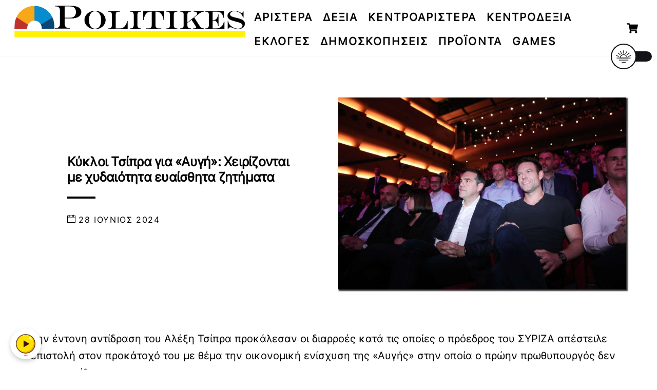

--- FILE ---
content_type: text/html; charset=UTF-8
request_url: https://politikes.gr/kykloi-tsipra-gia-avgi-cheirizontai-me-chydaiotita-evaisthita-zitimata/
body_size: 136944
content:
<!DOCTYPE html>
<html lang="el">
<head><meta charset="UTF-8"><meta name="viewport" content="width=device-width, initial-scale=1, minimum-scale=1"><style id="tb_inline_styles" data-no-optimize="1">.tb_animation_on{overflow-x:hidden}.themify_builder .wow{visibility:hidden;animation-fill-mode:both}[data-tf-animation]{will-change:transform,opacity,visibility}.themify_builder .tf_lax_done{transition-duration:.8s;transition-timing-function:cubic-bezier(.165,.84,.44,1)}[data-sticky-active].tb_sticky_scroll_active{z-index:1}[data-sticky-active].tb_sticky_scroll_active .hide-on-stick{display:none}@media(min-width:1281px){.hide-desktop{width:0!important;height:0!important;padding:0!important;visibility:hidden!important;margin:0!important;display:table-column!important;background:0!important;content-visibility:hidden;overflow:hidden!important}}@media(min-width:769px) and (max-width:1280px){.hide-tablet_landscape{width:0!important;height:0!important;padding:0!important;visibility:hidden!important;margin:0!important;display:table-column!important;background:0!important;content-visibility:hidden;overflow:hidden!important}}@media(min-width:681px) and (max-width:768px){.hide-tablet{width:0!important;height:0!important;padding:0!important;visibility:hidden!important;margin:0!important;display:table-column!important;background:0!important;content-visibility:hidden;overflow:hidden!important}}@media(max-width:680px){.hide-mobile{width:0!important;height:0!important;padding:0!important;visibility:hidden!important;margin:0!important;display:table-column!important;background:0!important;content-visibility:hidden;overflow:hidden!important}}@media(max-width:768px){div.module-gallery-grid{--galn:var(--galt)}}@media(max-width:680px){
 .themify_map.tf_map_loaded{width:100%!important}
 .ui.builder_button,.ui.nav li a{padding:.525em 1.15em}
 .fullheight>.row_inner:not(.tb_col_count_1){min-height:0}
 div.module-gallery-grid{--galn:var(--galm);gap:8px}
 }</style><noscript><style>.themify_builder .wow,.wow .tf_lazy{visibility:visible!important}</style></noscript> <style id="tf_lazy_style" data-no-optimize="1">
 [data-tf-src]{
 opacity:0
 }
 .tf_svg_lazy{
 content-visibility:auto;
 opacity:1;
 background-size:100% 25%!important;
 background-repeat:no-repeat!important;
 background-position:0 0, 0 33.4%,0 66.6%,0 100%!important;
 transition:filter .3s linear!important;
 filter:blur(25px)!important; transform:translateZ(0)
 }
 .tf_svg_lazy_loaded{
 filter:blur(0)!important
 }
 [data-lazy]:is(.module,.module_row:not(.tb_first)),.module[data-lazy] .ui,.module_row[data-lazy]:not(.tb_first):is(>.row_inner,.module_column[data-lazy],.module_subrow[data-lazy]){
 background-image:none!important
 }
 </style><noscript><style>
 [data-tf-src]{
 display:none!important
 }
 .tf_svg_lazy{
 filter:none!important
 }
 </style></noscript><style id="tf_lazy_common" data-no-optimize="1">
 img{
 max-width:100%;
 height:auto
 }
 :where(.tf_in_flx,.tf_flx){display:inline-flex;flex-wrap:wrap;place-items:center}
 .tf_fa,:is(em,i) tf-lottie{display:inline-block;vertical-align:middle}:is(em,i) tf-lottie{width:1.5em;height:1.5em}.tf_fa{width:1em;height:1em;stroke-width:0;stroke:currentColor;overflow:visible;fill:currentColor;pointer-events:none;text-rendering:optimizeSpeed;buffered-rendering:static}#tf_svg symbol{overflow:visible}:where(.tf_lazy){position:relative;visibility:visible;display:block;opacity:.3}.wow .tf_lazy:not(.tf_swiper-slide){visibility:hidden;opacity:1}div.tf_audio_lazy audio{visibility:hidden;height:0;display:inline}.mejs-container{visibility:visible}.tf_iframe_lazy{transition:opacity .3s ease-in-out;min-height:10px}:where(.tf_flx),.tf_swiper-wrapper{display:flex}.tf_swiper-slide{flex-shrink:0;opacity:0;width:100%;height:100%}.tf_swiper-wrapper{content-visibility:auto}.tf_swiper-wrapper>br,.tf_lazy.tf_swiper-wrapper .tf_lazy:after,.tf_lazy.tf_swiper-wrapper .tf_lazy:before{display:none}.tf_lazy:after,.tf_lazy:before{content:'';display:inline-block;position:absolute;width:10px!important;height:10px!important;margin:0 3px;top:50%!important;inset-inline:auto 50%!important;border-radius:100%;background-color:currentColor;visibility:visible;animation:tf-hrz-loader infinite .75s cubic-bezier(.2,.68,.18,1.08)}.tf_lazy:after{width:6px!important;height:6px!important;inset-inline:50% auto!important;margin-top:3px;animation-delay:-.4s}@keyframes tf-hrz-loader{0%,100%{transform:scale(1);opacity:1}50%{transform:scale(.1);opacity:.6}}.tf_lazy_lightbox{position:fixed;background:rgba(11,11,11,.8);color:#ccc;top:0;left:0;display:flex;align-items:center;justify-content:center;z-index:999}.tf_lazy_lightbox .tf_lazy:after,.tf_lazy_lightbox .tf_lazy:before{background:#fff}.tf_vd_lazy,tf-lottie{display:flex;flex-wrap:wrap}tf-lottie{aspect-ratio:1.777}.tf_w.tf_vd_lazy video{width:100%;height:auto;position:static;object-fit:cover}
 </style><link type="image/png" href="https://media.publit.io/file/q_80/politikes/parliament.png" rel="apple-touch-icon" /><link type="image/png" href="https://media.publit.io/file/q_80/politikes/parliament.png" rel="icon" /><title>Κύκλοι Τσίπρα για «Αυγή»: Χειρίζονται με χυδαιότητα ευαίσθητα ζητήματα - Politikes</title>
<script type="text/template" id="tmpl-variation-template"><div class="woocommerce-variation-description">{{{ data.variation.variation_description }}}</div><div class="woocommerce-variation-price">{{{ data.variation.price_html }}}</div><div class="woocommerce-variation-availability">{{{ data.variation.availability_html }}}</div>
</script>
<script type="text/template" id="tmpl-unavailable-variation-template"><p role="alert">Λυπούμαστε, αυτό το προϊόν δεν είναι διαθέσιμο. Παρακαλούμε, επιλέξτε έναν διαφορετικό συνδυασμό.</p>
</script>
<style id="themify-custom-fonts">@font-face{
 font-family:'inter-var';
 font-style:normal;
 font-weight:normal;
 font-display:swap;
 src:url('https://politikes.gr/wp-content/uploads/2022/03/Inter-VariableFont_slnt,wght.ttf') format('truetype')
}
@font-face{
 font-family:'google-font-inter';
 font-style:normal;
 font-weight:100;
 font-display:swap;
 src:url('https://politikes.gr/wp-content/uploads/2022/02/UcCO3FwrK3iLTeHuS_fvQtMwCp50KnMw2boKoduKmMEVuLyeAZ9hjZ-Ck-8.ttf') format('truetype')
}
</style> <style>img:is([sizes="auto" i], [sizes^="auto," i]) { contain-intrinsic-size: 3000px 1500px }</style> <style type="text/css" class="darkmysite_inline_css"> :root { --darkmysite_dark_mode_bg: #0f0f0f; --darkmysite_dark_mode_secondary_bg: #171717; --darkmysite_dark_mode_text_color: #bebebe; --darkmysite_dark_mode_link_color: #bebebe; --darkmysite_dark_mode_link_hover_color: #cccccc; --darkmysite_dark_mode_input_bg: #2d2d2d; --darkmysite_dark_mode_input_text_color: #ffffff; --darkmysite_dark_mode_input_placeholder_color: #ffffff; --darkmysite_dark_mode_border_color: #4a4a4a; --darkmysite_dark_mode_btn_bg: #2d2d2d; --darkmysite_dark_mode_btn_text_color: #ffffff; } </style><style type="text/css" class="darkmysite_inline_css"> .darkmysite_dark_mode_enabled::-webkit-scrollbar { background: #29292a !important; } .darkmysite_dark_mode_enabled::-webkit-scrollbar-track { background: #29292a !important; } .darkmysite_dark_mode_enabled::-webkit-scrollbar-thumb { background-color: #52565a !important; } .darkmysite_dark_mode_enabled::-webkit-scrollbar-corner { background-color: #52565a !important; } .darkmysite_dark_mode_enabled::-webkit-scrollbar-button { background-color: transparent !important; background-repeat: no-repeat !important; background-size: contain !important; background-position: center !important; } .darkmysite_dark_mode_enabled::-webkit-scrollbar-button:start { background-image: url(https://politikes.gr/wp-content/plugins/darkmysite-pro/assets/img/others/scroll_arrow_up.svg) !important; } .darkmysite_dark_mode_enabled::-webkit-scrollbar-button:end { background-image: url(https://politikes.gr/wp-content/plugins/darkmysite-pro/assets/img/others/scroll_arrow_down.svg) !important; } .darkmysite_dark_mode_enabled::-webkit-scrollbar-button:start:horizontal { background-image: url(https://politikes.gr/wp-content/plugins/darkmysite-pro/assets/img/others/scroll_arrow_left.svg) !important; } .darkmysite_dark_mode_enabled::-webkit-scrollbar-button:end:horizontal { background-image: url(https://politikes.gr/wp-content/plugins/darkmysite-pro/assets/img/others/scroll_arrow_right.svg) !important; }</style> <script type="text/javascript" class="darkmysite_inline_js"> var darkmysite_switch_unique_id = "757002950"; var darkmysite_is_this_admin_panel = "0"; var darkmysite_enable_default_dark_mode = "0"; var darkmysite_enable_os_aware = "1"; var darkmysite_enable_keyboard_shortcut = "1"; var darkmysite_enable_time_based_dark = "0"; var darkmysite_time_based_dark_start = "19:00"; var darkmysite_time_based_dark_stop = "07:00"; var darkmysite_enable_switch_dragging = "0"; var darkmysite_alternative_dark_mode_switch = ""; var darkmysite_enable_low_image_brightness = "0"; var darkmysite_image_brightness_to = "80"; var darkmysite_disallowed_low_brightness_images = ""; var darkmysite_enable_image_grayscale = "0"; var darkmysite_image_grayscale_to = "80"; var darkmysite_disallowed_grayscale_images = ""; var darkmysite_enable_bg_image_darken = "1"; var darkmysite_bg_image_darken_to = "60"; var darkmysite_enable_invert_inline_svg = "0"; var darkmysite_enable_invert_images = "0"; var darkmysite_invert_images_allowed_urls = "[]"; var darkmysite_image_replacements = "[{&quot;normal_image&quot;:&quot;https://media.publit.io/file/q_80/politikes/politikes-final.png&quot;,&quot;dark_image&quot;:&quot;https://media.publit.io/file/q_80/politikes/politikes_gr-logo-dark.png&quot;}]"; var darkmysite_enable_low_video_brightness = "1"; var darkmysite_video_brightness_to = "80"; var darkmysite_enable_video_grayscale = "0"; var darkmysite_video_grayscale_to = "80"; var darkmysite_video_replacements = "[]"; var darkmysite_allowed_elements = ""; var darkmysite_allowed_elements_raw = ""; var darkmysite_allowed_elements_force_to_correct = "1"; var darkmysite_disallowed_elements = ".term-aristera, .term-aristera *, .term-kentroaristera, .term-kentroaristera *, .term-dexia, .term-dexia *, .term-kentrodexia, .term-kentrodexia *, #tb_ozg8441, #tb_ozg8441 *, .aristerax, .aristerax *, .kentroaristerax, .kentroaristerax *, .dexiax, .dexiax *, .kentrodexiax, .kentrodexiax *, .dimoskopiseisx, .dimoskopiseisx *, .eklogesx, .eklogesx *, .patistebutton, .patistebutton *, .darkmysite_ignore, .darkmysite_ignore *, .darkmysite_switch, .darkmysite_switch *, .wp-block-button__link, .wp-block-button__link *"; var darkmysite_disallowed_elements_raw = ".term-aristera , .term-kentroaristera , .term-dexia , .term-kentrodexia , #tb_ozg8441, .aristerax , .kentroaristerax , .dexiax , .kentrodexiax , .dimoskopiseisx , .eklogesx , .patistebutton"; var darkmysite_disallowed_elements_force_to_correct = "1"; </script><meta name="dc.title" content="Κύκλοι Τσίπρα για «Αυγή»: Χειρίζονται με χυδαιότητα ευαίσθητα ζητήματα - Politikes">
<meta name="dc.description" content="Την έντονη αντίδραση του Αλέξη Τσίπρα προκάλεσαν οι διαρροές κατά τις οποίες ο πρόεδρος του ΣΥΡΙΖΑ απέστειλε επιστολή στον προκάτοχό του με θέμα την οικονομική ενίσχυση της «Αυγής» στην οποία ο πρώην πρωθυπουργός δεν ανταποκρίθηκε. «Η αγωνία των εργαζομένων στα ΜΜΕ του κόμματος δεν μπορεί να γίνεται φτηνό εμπόρευμα για&hellip;">
<meta name="dc.relation" content="https://politikes.gr/kykloi-tsipra-gia-avgi-cheirizontai-me-chydaiotita-evaisthita-zitimata/">
<meta name="dc.source" content="https://politikes.gr/">
<meta name="dc.language" content="el">
<meta name="description" content="Την έντονη αντίδραση του Αλέξη Τσίπρα προκάλεσαν οι διαρροές κατά τις οποίες ο πρόεδρος του ΣΥΡΙΖΑ απέστειλε επιστολή στον προκάτοχό του με θέμα την οικονομική ενίσχυση της «Αυγής» στην οποία ο πρώην πρωθυπουργός δεν ανταποκρίθηκε. «Η αγωνία των εργαζομένων στα ΜΜΕ του κόμματος δεν μπορεί να γίνεται φτηνό εμπόρευμα για&hellip;">
<meta name="robots" content="index, follow, max-snippet:-1, max-image-preview:large, max-video-preview:-1">
<link rel="canonical" href="https://politikes.gr/kykloi-tsipra-gia-avgi-cheirizontai-me-chydaiotita-evaisthita-zitimata/">
<meta property="og:url" content="https://politikes.gr/kykloi-tsipra-gia-avgi-cheirizontai-me-chydaiotita-evaisthita-zitimata/">
<meta property="og:site_name" content="Politikes">
<meta property="og:locale" content="el">
<meta property="og:type" content="article">
<meta property="og:title" content="Κύκλοι Τσίπρα για «Αυγή»: Χειρίζονται με χυδαιότητα ευαίσθητα ζητήματα - Politikes">
<meta property="og:description" content="Την έντονη αντίδραση του Αλέξη Τσίπρα προκάλεσαν οι διαρροές κατά τις οποίες ο πρόεδρος του ΣΥΡΙΖΑ απέστειλε επιστολή στον προκάτοχό του με θέμα την οικονομική ενίσχυση της «Αυγής» στην οποία ο πρώην πρωθυπουργός δεν ανταποκρίθηκε. «Η αγωνία των εργαζομένων στα ΜΜΕ του κόμματος δεν μπορεί να γίνεται φτηνό εμπόρευμα για&hellip;">
<meta property="og:image" content="https://media.publit.io/file/w_1024,h_683,c_fit,q_80/politikes/kikli-tsipra-gia-avgi-chirizonte.jpg">
<meta property="og:image:secure_url" content="https://media.publit.io/file/w_1024,h_683,c_fit,q_80/politikes/kikli-tsipra-gia-avgi-chirizonte.jpg">
<meta property="og:image:width" content="1024">
<meta property="og:image:height" content="683">
<meta property="fb:pages" content="">
<meta property="fb:admins" content="">
<meta property="fb:app_id" content="">
<meta name="twitter:card" content="summary">
<meta name="twitter:title" content="Κύκλοι Τσίπρα για «Αυγή»: Χειρίζονται με χυδαιότητα ευαίσθητα ζητήματα - Politikes">
<meta name="twitter:description" content="Την έντονη αντίδραση του Αλέξη Τσίπρα προκάλεσαν οι διαρροές κατά τις οποίες ο πρόεδρος του ΣΥΡΙΖΑ απέστειλε επιστολή στον προκάτοχό του με θέμα την οικονομική ενίσχυση της «Αυγής» στην οποία ο πρώην πρωθυπουργός δεν ανταποκρίθηκε. «Η αγωνία των εργαζομένων στα ΜΜΕ του κόμματος δεν μπορεί να γίνεται φτηνό εμπόρευμα για&hellip;">
<meta name="twitter:image" content="https://media.publit.io/file/q_80/politikes/kikli-tsipra-gia-avgi-chirizonte.jpg">
<link rel="alternate" type="application/rss+xml" title="Ροή RSS &raquo; Politikes" href="https://politikes.gr/feed/" />
<link rel="alternate" type="application/rss+xml" title="Ροή Σχολίων &raquo; Politikes" href="https://politikes.gr/comments/feed/" />
<link rel="preload" href="https://politikes.gr/wp-content/plugins/taxopress-pro/assets/frontend/css/frontend.css?ver=3.37.3" as="style"><link rel='stylesheet' id='taxopress-frontend-css-css' href='https://politikes.gr/wp-content/plugins/taxopress-pro/assets/frontend/css/frontend.css?ver=3.37.3' media='all' />
<style id='wpseopress-local-business-style-inline-css'>
span.wp-block-wpseopress-local-business-field{margin-right:8px}</style>
<style id='wpseopress-table-of-contents-style-inline-css'>
.wp-block-wpseopress-table-of-contents li.active>a{font-weight:bold}</style>
<style id='global-styles-inline-css'>
:root{--wp--preset--aspect-ratio--square: 1;--wp--preset--aspect-ratio--4-3: 4/3;--wp--preset--aspect-ratio--3-4: 3/4;--wp--preset--aspect-ratio--3-2: 3/2;--wp--preset--aspect-ratio--2-3: 2/3;--wp--preset--aspect-ratio--16-9: 16/9;--wp--preset--aspect-ratio--9-16: 9/16;--wp--preset--color--black: #000000;--wp--preset--color--cyan-bluish-gray: #abb8c3;--wp--preset--color--white: #ffffff;--wp--preset--color--pale-pink: #f78da7;--wp--preset--color--vivid-red: #cf2e2e;--wp--preset--color--luminous-vivid-orange: #ff6900;--wp--preset--color--luminous-vivid-amber: #fcb900;--wp--preset--color--light-green-cyan: #7bdcb5;--wp--preset--color--vivid-green-cyan: #00d084;--wp--preset--color--pale-cyan-blue: #8ed1fc;--wp--preset--color--vivid-cyan-blue: #0693e3;--wp--preset--color--vivid-purple: #9b51e0;--wp--preset--gradient--vivid-cyan-blue-to-vivid-purple: linear-gradient(135deg,rgba(6,147,227,1) 0%,rgb(155,81,224) 100%);--wp--preset--gradient--light-green-cyan-to-vivid-green-cyan: linear-gradient(135deg,rgb(122,220,180) 0%,rgb(0,208,130) 100%);--wp--preset--gradient--luminous-vivid-amber-to-luminous-vivid-orange: linear-gradient(135deg,rgba(252,185,0,1) 0%,rgba(255,105,0,1) 100%);--wp--preset--gradient--luminous-vivid-orange-to-vivid-red: linear-gradient(135deg,rgba(255,105,0,1) 0%,rgb(207,46,46) 100%);--wp--preset--gradient--very-light-gray-to-cyan-bluish-gray: linear-gradient(135deg,rgb(238,238,238) 0%,rgb(169,184,195) 100%);--wp--preset--gradient--cool-to-warm-spectrum: linear-gradient(135deg,rgb(74,234,220) 0%,rgb(151,120,209) 20%,rgb(207,42,186) 40%,rgb(238,44,130) 60%,rgb(251,105,98) 80%,rgb(254,248,76) 100%);--wp--preset--gradient--blush-light-purple: linear-gradient(135deg,rgb(255,206,236) 0%,rgb(152,150,240) 100%);--wp--preset--gradient--blush-bordeaux: linear-gradient(135deg,rgb(254,205,165) 0%,rgb(254,45,45) 50%,rgb(107,0,62) 100%);--wp--preset--gradient--luminous-dusk: linear-gradient(135deg,rgb(255,203,112) 0%,rgb(199,81,192) 50%,rgb(65,88,208) 100%);--wp--preset--gradient--pale-ocean: linear-gradient(135deg,rgb(255,245,203) 0%,rgb(182,227,212) 50%,rgb(51,167,181) 100%);--wp--preset--gradient--electric-grass: linear-gradient(135deg,rgb(202,248,128) 0%,rgb(113,206,126) 100%);--wp--preset--gradient--midnight: linear-gradient(135deg,rgb(2,3,129) 0%,rgb(40,116,252) 100%);--wp--preset--font-size--small: 13px;--wp--preset--font-size--medium: 20px;--wp--preset--font-size--large: 36px;--wp--preset--font-size--x-large: 42px;--wp--preset--font-family--inter: "Inter", sans-serif;--wp--preset--font-family--cardo: Cardo;--wp--preset--spacing--20: 0.44rem;--wp--preset--spacing--30: 0.67rem;--wp--preset--spacing--40: 1rem;--wp--preset--spacing--50: 1.5rem;--wp--preset--spacing--60: 2.25rem;--wp--preset--spacing--70: 3.38rem;--wp--preset--spacing--80: 5.06rem;--wp--preset--shadow--natural: 6px 6px 9px rgba(0, 0, 0, 0.2);--wp--preset--shadow--deep: 12px 12px 50px rgba(0, 0, 0, 0.4);--wp--preset--shadow--sharp: 6px 6px 0px rgba(0, 0, 0, 0.2);--wp--preset--shadow--outlined: 6px 6px 0px -3px rgba(255, 255, 255, 1), 6px 6px rgba(0, 0, 0, 1);--wp--preset--shadow--crisp: 6px 6px 0px rgba(0, 0, 0, 1);}:where(body) { margin: 0; }.wp-site-blocks > .alignleft { float: left; margin-right: 2em; }.wp-site-blocks > .alignright { float: right; margin-left: 2em; }.wp-site-blocks > .aligncenter { justify-content: center; margin-left: auto; margin-right: auto; }:where(.wp-site-blocks) > * { margin-block-start: 24px; margin-block-end: 0; }:where(.wp-site-blocks) > :first-child { margin-block-start: 0; }:where(.wp-site-blocks) > :last-child { margin-block-end: 0; }:root { --wp--style--block-gap: 24px; }:root :where(.is-layout-flow) > :first-child{margin-block-start: 0;}:root :where(.is-layout-flow) > :last-child{margin-block-end: 0;}:root :where(.is-layout-flow) > *{margin-block-start: 24px;margin-block-end: 0;}:root :where(.is-layout-constrained) > :first-child{margin-block-start: 0;}:root :where(.is-layout-constrained) > :last-child{margin-block-end: 0;}:root :where(.is-layout-constrained) > *{margin-block-start: 24px;margin-block-end: 0;}:root :where(.is-layout-flex){gap: 24px;}:root :where(.is-layout-grid){gap: 24px;}.is-layout-flow > .alignleft{float: left;margin-inline-start: 0;margin-inline-end: 2em;}.is-layout-flow > .alignright{float: right;margin-inline-start: 2em;margin-inline-end: 0;}.is-layout-flow > .aligncenter{margin-left: auto !important;margin-right: auto !important;}.is-layout-constrained > .alignleft{float: left;margin-inline-start: 0;margin-inline-end: 2em;}.is-layout-constrained > .alignright{float: right;margin-inline-start: 2em;margin-inline-end: 0;}.is-layout-constrained > .aligncenter{margin-left: auto !important;margin-right: auto !important;}.is-layout-constrained > :where(:not(.alignleft):not(.alignright):not(.alignfull)){margin-left: auto !important;margin-right: auto !important;}body .is-layout-flex{display: flex;}.is-layout-flex{flex-wrap: wrap;align-items: center;}.is-layout-flex > :is(*, div){margin: 0;}body .is-layout-grid{display: grid;}.is-layout-grid > :is(*, div){margin: 0;}body{padding-top: 0px;padding-right: 0px;padding-bottom: 0px;padding-left: 0px;}a:where(:not(.wp-element-button)){text-decoration: underline;}:root :where(.wp-element-button, .wp-block-button__link){background-color: #32373c;border-width: 0;color: #fff;font-family: inherit;font-size: inherit;line-height: inherit;padding: calc(0.667em + 2px) calc(1.333em + 2px);text-decoration: none;}.has-black-color{color: var(--wp--preset--color--black) !important;}.has-cyan-bluish-gray-color{color: var(--wp--preset--color--cyan-bluish-gray) !important;}.has-white-color{color: var(--wp--preset--color--white) !important;}.has-pale-pink-color{color: var(--wp--preset--color--pale-pink) !important;}.has-vivid-red-color{color: var(--wp--preset--color--vivid-red) !important;}.has-luminous-vivid-orange-color{color: var(--wp--preset--color--luminous-vivid-orange) !important;}.has-luminous-vivid-amber-color{color: var(--wp--preset--color--luminous-vivid-amber) !important;}.has-light-green-cyan-color{color: var(--wp--preset--color--light-green-cyan) !important;}.has-vivid-green-cyan-color{color: var(--wp--preset--color--vivid-green-cyan) !important;}.has-pale-cyan-blue-color{color: var(--wp--preset--color--pale-cyan-blue) !important;}.has-vivid-cyan-blue-color{color: var(--wp--preset--color--vivid-cyan-blue) !important;}.has-vivid-purple-color{color: var(--wp--preset--color--vivid-purple) !important;}.has-black-background-color{background-color: var(--wp--preset--color--black) !important;}.has-cyan-bluish-gray-background-color{background-color: var(--wp--preset--color--cyan-bluish-gray) !important;}.has-white-background-color{background-color: var(--wp--preset--color--white) !important;}.has-pale-pink-background-color{background-color: var(--wp--preset--color--pale-pink) !important;}.has-vivid-red-background-color{background-color: var(--wp--preset--color--vivid-red) !important;}.has-luminous-vivid-orange-background-color{background-color: var(--wp--preset--color--luminous-vivid-orange) !important;}.has-luminous-vivid-amber-background-color{background-color: var(--wp--preset--color--luminous-vivid-amber) !important;}.has-light-green-cyan-background-color{background-color: var(--wp--preset--color--light-green-cyan) !important;}.has-vivid-green-cyan-background-color{background-color: var(--wp--preset--color--vivid-green-cyan) !important;}.has-pale-cyan-blue-background-color{background-color: var(--wp--preset--color--pale-cyan-blue) !important;}.has-vivid-cyan-blue-background-color{background-color: var(--wp--preset--color--vivid-cyan-blue) !important;}.has-vivid-purple-background-color{background-color: var(--wp--preset--color--vivid-purple) !important;}.has-black-border-color{border-color: var(--wp--preset--color--black) !important;}.has-cyan-bluish-gray-border-color{border-color: var(--wp--preset--color--cyan-bluish-gray) !important;}.has-white-border-color{border-color: var(--wp--preset--color--white) !important;}.has-pale-pink-border-color{border-color: var(--wp--preset--color--pale-pink) !important;}.has-vivid-red-border-color{border-color: var(--wp--preset--color--vivid-red) !important;}.has-luminous-vivid-orange-border-color{border-color: var(--wp--preset--color--luminous-vivid-orange) !important;}.has-luminous-vivid-amber-border-color{border-color: var(--wp--preset--color--luminous-vivid-amber) !important;}.has-light-green-cyan-border-color{border-color: var(--wp--preset--color--light-green-cyan) !important;}.has-vivid-green-cyan-border-color{border-color: var(--wp--preset--color--vivid-green-cyan) !important;}.has-pale-cyan-blue-border-color{border-color: var(--wp--preset--color--pale-cyan-blue) !important;}.has-vivid-cyan-blue-border-color{border-color: var(--wp--preset--color--vivid-cyan-blue) !important;}.has-vivid-purple-border-color{border-color: var(--wp--preset--color--vivid-purple) !important;}.has-vivid-cyan-blue-to-vivid-purple-gradient-background{background: var(--wp--preset--gradient--vivid-cyan-blue-to-vivid-purple) !important;}.has-light-green-cyan-to-vivid-green-cyan-gradient-background{background: var(--wp--preset--gradient--light-green-cyan-to-vivid-green-cyan) !important;}.has-luminous-vivid-amber-to-luminous-vivid-orange-gradient-background{background: var(--wp--preset--gradient--luminous-vivid-amber-to-luminous-vivid-orange) !important;}.has-luminous-vivid-orange-to-vivid-red-gradient-background{background: var(--wp--preset--gradient--luminous-vivid-orange-to-vivid-red) !important;}.has-very-light-gray-to-cyan-bluish-gray-gradient-background{background: var(--wp--preset--gradient--very-light-gray-to-cyan-bluish-gray) !important;}.has-cool-to-warm-spectrum-gradient-background{background: var(--wp--preset--gradient--cool-to-warm-spectrum) !important;}.has-blush-light-purple-gradient-background{background: var(--wp--preset--gradient--blush-light-purple) !important;}.has-blush-bordeaux-gradient-background{background: var(--wp--preset--gradient--blush-bordeaux) !important;}.has-luminous-dusk-gradient-background{background: var(--wp--preset--gradient--luminous-dusk) !important;}.has-pale-ocean-gradient-background{background: var(--wp--preset--gradient--pale-ocean) !important;}.has-electric-grass-gradient-background{background: var(--wp--preset--gradient--electric-grass) !important;}.has-midnight-gradient-background{background: var(--wp--preset--gradient--midnight) !important;}.has-small-font-size{font-size: var(--wp--preset--font-size--small) !important;}.has-medium-font-size{font-size: var(--wp--preset--font-size--medium) !important;}.has-large-font-size{font-size: var(--wp--preset--font-size--large) !important;}.has-x-large-font-size{font-size: var(--wp--preset--font-size--x-large) !important;}.has-inter-font-family{font-family: var(--wp--preset--font-family--inter) !important;}.has-cardo-font-family{font-family: var(--wp--preset--font-family--cardo) !important;}
:root :where(.wp-block-pullquote){font-size: 1.5em;line-height: 1.6;}
</style>
<link rel="preload" href="https://politikes.gr/wp-content/plugins/announcement-bar/css/style.css?ver=2.2.3" as="style"><link rel='stylesheet' id='announcement-bar-style-css' href='https://politikes.gr/wp-content/plugins/announcement-bar/css/style.css?ver=2.2.3' media='all' />
<link rel="preload" href="https://politikes.gr/wp-content/plugins/darkmysite-pro/assets/css/client_main.css?ver=1.2.7" as="style"><link rel='stylesheet' id='darkmysite-client-main-css' href='https://politikes.gr/wp-content/plugins/darkmysite-pro/assets/css/client_main.css?ver=1.2.7' media='all' />
<link rel="preload" href="https://politikes.gr/wp-content/plugins/internal-linking-related-contents-pro/assets/css/style.css" as="style"><link rel='stylesheet' id='ilrcp_style-css' href='https://politikes.gr/wp-content/plugins/internal-linking-related-contents-pro/assets/css/style.css' media='all' />
<style id='ilrcp_style-inline-css'>@media screen and (min-width : 0) and (max-width : 480px) {
 .internal-linking-related-contents-pro .template-1 ,
 .internal-linking-related-contents-pro .template-2 ,
 .internal-linking-related-contents-pro .template-3 ,
 .internal-linking-related-contents-pro .template-4 .postTitle ,
 .internal-linking-related-contents-pro .template-5 ,
 .internal-linking-related-contents-pro .template-6 .postTitle strong ,
 .internal-linking-related-contents-pro .template-6 span ,
 .internal-linking-related-contents-pro .template-8 .postTitle ,
 .internal-linking-related-contents-pro .template-9 .postTitle ,
 .internal-linking-related-contents-pro .template-7 span ,
 .internal-linking-related-contents-pro a.template-10 ,
 .internal-linking-related-contents-pro-template.template-10 .postTitle ,
 .internal-linking-related-contents-pro a.template-11 ,
 .internal-linking-related-contents-pro a.template-12 ,
 .internal-linking-related-contents-pro a.template-13 ,
 .internal-linking-related-contents-pro.internal-linking-related-contents-pro-template-13 span.cta,
 .internal-linking-related-contents-pro.template-14 .internal-linking-related-contents-pro-box-inner a { font-size:14px}

 .internal-linking-related-contents-pro.internal-linking-related-contents-pro-template-11 span.cta ,
 .internal-linking-related-contents-pro.internal-linking-related-contents-pro-template-12 span.cta { font-size:10px}

 .internal-linking-related-contents-pro .template-7 span.ilrcp-date { font-size:12px}
 .internal-linking-related-contents-pro .template-7 span.ilrcp-author { font-size:8px}
 
 }
 @media screen and (min-width : 481px) and (max-width : 768px) {
 .internal-linking-related-contents-pro .template-1 ,
 .internal-linking-related-contents-pro .template-2 ,
 .internal-linking-related-contents-pro .template-3 ,
 .internal-linking-related-contents-pro .template-4 .postTitle ,
 .internal-linking-related-contents-pro .template-5 ,
 .internal-linking-related-contents-pro .template-6 .postTitle strong ,
 .internal-linking-related-contents-pro .template-6 span ,
 .internal-linking-related-contents-pro .template-8 .postTitle ,
 .internal-linking-related-contents-pro .template-9 .postTitle ,
 .internal-linking-related-contents-pro .template-7 span ,
 .internal-linking-related-contents-pro a.template-10 ,
 .internal-linking-related-contents-pro-template.template-10 .postTitle ,
 .internal-linking-related-contents-pro a.template-11 ,
 .internal-linking-related-contents-pro a.template-12 ,
 .internal-linking-related-contents-pro a.template-13 ,
 .internal-linking-related-contents-pro.internal-linking-related-contents-pro-template-13 span.cta,
 .internal-linking-related-contents-pro.template-14 .internal-linking-related-contents-pro-box-inner a { font-size:16px}
 
 .internal-linking-related-contents-pro.internal-linking-related-contents-pro-template-11 span.cta ,
 .internal-linking-related-contents-pro.internal-linking-related-contents-pro-template-12 span.cta { font-size:12px}

 .internal-linking-related-contents-pro .template-7 span.ilrcp-date { font-size:14px}
 .internal-linking-related-contents-pro .template-7 span.ilrcp-author { font-size:10px}

 }
 @media screen and (min-width : 769px) {
 .internal-linking-related-contents-pro .template-1 ,
 .internal-linking-related-contents-pro .template-2 ,
 .internal-linking-related-contents-pro .template-3 ,
 .internal-linking-related-contents-pro .template-4 .postTitle ,
 .internal-linking-related-contents-pro .template-5 ,
 .internal-linking-related-contents-pro .template-6 .postTitle strong ,
 .internal-linking-related-contents-pro .template-6 span ,
 .internal-linking-related-contents-pro .template-8 .postTitle ,
 .internal-linking-related-contents-pro .template-9 .postTitle ,
 .internal-linking-related-contents-pro .template-7 span ,
 .internal-linking-related-contents-pro a.template-10 ,
 .internal-linking-related-contents-pro-template.template-10 .postTitle ,
 .internal-linking-related-contents-pro a.template-11 ,
 .internal-linking-related-contents-pro a.template-12 ,
 .internal-linking-related-contents-pro a.template-13 ,
 .internal-linking-related-contents-pro.internal-linking-related-contents-pro-template-13 span.cta,
 .internal-linking-related-contents-pro.template-14 .internal-linking-related-contents-pro-box-inner a { font-size:20px}

 .internal-linking-related-contents-pro.internal-linking-related-contents-pro-template-11 span.cta ,
 .internal-linking-related-contents-pro.internal-linking-related-contents-pro-template-12 span.cta { font-size:16px}

 .internal-linking-related-contents-pro .template-7 span.ilrcp-date { font-size:18px}
 .internal-linking-related-contents-pro .template-7 span.ilrcp-author { font-size:14px}
 
 }
 html[amp] .internal-linking-related-contents-pro .template-1 ,
 html[amp] .internal-linking-related-contents-pro .template-2 ,
 html[amp] .internal-linking-related-contents-pro .template-3 ,
 html[amp] .internal-linking-related-contents-pro .template-4 .postTitle ,
 html[amp] .internal-linking-related-contents-pro .template-5 ,
 html[amp] .internal-linking-related-contents-pro .template-6 .postTitle strong ,
 html[amp] .internal-linking-related-contents-pro .template-6 span ,
 html[amp] .internal-linking-related-contents-pro .template-8 .postTitle ,
 html[amp] .internal-linking-related-contents-pro .template-9 .postTitle ,
 html[amp] .internal-linking-related-contents-pro .template-7 span ,
 html[amp] .internal-linking-related-contents-pro a.template-10 ,
 html[amp] .internal-linking-related-contents-pro-template.template-10 .postTitle ,
 html[amp] .internal-linking-related-contents-pro a.template-11 ,
 html[amp] .internal-linking-related-contents-pro a.template-12 ,
 html[amp] .internal-linking-related-contents-pro a.template-13 ,
 html[amp] .internal-linking-related-contents-pro.internal-linking-related-contents-pro-template-13 span.cta,
 html[amp] .internal-linking-related-contents-pro.template-14 .internal-linking-related-contents-pro-box-inner a { font-size:14px}

 html[amp] .internal-linking-related-contents-pro.internal-linking-related-contents-pro-template-11 span.cta ,
 html[amp] .internal-linking-related-contents-pro.internal-linking-related-contents-pro-template-12 span.cta { font-size:10px}

 html[amp] .internal-linking-related-contents-pro .template-7 span.ilrcp-date { font-size:12px}
 html[amp] .internal-linking-related-contents-pro .template-7 span.ilrcp-author { font-size:10px}
 .internal-linking-related-contents-pro:before { margin-top:15px}
 .internal-linking-related-contents-pro:after { margin-bottom:15px}
 .internal-linking-related-contents-pro .template-1 ,
 .internal-linking-related-contents-pro .template-2 ,
 .internal-linking-related-contents-pro .template-3 ,
 .internal-linking-related-contents-pro .template-6 .postTitle strong,
 .internal-linking-related-contents-pro .template-8:before ,
 .internal-linking-related-contents-pro .template-9:before ,
 .internal-linking-related-contents-pro .template-9:after ,
 .internal-linking-related-contents-pro a.template-11 ,
 .internal-linking-related-contents-pro a.template-12,
 .internal-linking-related-contents-pro.template-14 .cta { background-color:#ec7063!important}
 html[amp] .internal-linking-related-contents-pro .template-8:before ,
 html[amp] .internal-linking-related-contents-pro .template-9:before ,
 html[amp] .internal-linking-related-contents-pro .template-9:after { background-color:#ec7063}
 .internal-linking-related-contents-pro .template-1:hover ,
 .internal-linking-related-contents-pro .template-1:active ,
 .internal-linking-related-contents-pro .template-1:focus ,
 .internal-linking-related-contents-pro .template-2 span.cta ,
 .internal-linking-related-contents-pro .template-2:hover ,
 .internal-linking-related-contents-pro .template-2:active ,
 .internal-linking-related-contents-pro .template-2:focus ,
 .internal-linking-related-contents-pro .template-3:hover ,
 .internal-linking-related-contents-pro .template-3:active ,
 .internal-linking-related-contents-pro .template-3:focus ,
 .internal-linking-related-contents-pro .template-3 .postTitle ,
 .internal-linking-related-contents-pro .template-6 .postTitle strong:hover ,
 .internal-linking-related-contents-pro .template-6 .postTitle strong:active ,
 .internal-linking-related-contents-pro .template-6 .postTitle strong:focus ,
 .internal-linking-related-contents-pro a.template-11:hover ,
 .internal-linking-related-contents-pro a.template-11:active ,
 .internal-linking-related-contents-pro a.template-11:focus ,
 .internal-linking-related-contents-pro a.template-12:hover ,
 .internal-linking-related-contents-pro a.template-12:active ,
 .internal-linking-related-contents-pro a.template-12:focus { background-color:#e74c3c!important}
 .internal-linking-related-contents-pro .template-4 ,
 .internal-linking-related-contents-pro .template-6 ,
 .internal-linking-related-contents-pro .template-7 ,
 .internal-linking-related-contents-pro .template-8 ,
 .internal-linking-related-contents-pro .template-9 ,
 .internal-linking-related-contents-pro.template-14 .internal-linking-related-contents-pro-box { background-color:#ffffff!important}
 .internal-linking-related-contents-pro .template-4:hover ,
 .internal-linking-related-contents-pro .template-6:hover ,
 .internal-linking-related-contents-pro .template-7:hover ,
 .internal-linking-related-contents-pro .template-8:hover ,
 .internal-linking-related-contents-pro .template-9:hover { background-color:#ffffff!important}
 .internal-linking-related-contents-pro .template-1 span ,
 .internal-linking-related-contents-pro .template-2 span.postTitle ,
 .internal-linking-related-contents-pro .template-3 span.cta ,
 .internal-linking-related-contents-pro .template-5 a ,
 .internal-linking-related-contents-pro .template-5 span ,
 .internal-linking-related-contents-pro .template-5 strong ,
 .internal-linking-related-contents-pro .template-10 a ,
 .internal-linking-related-contents-pro .template-10 span ,
 .internal-linking-related-contents-pro .template-10 strong ,
 .internal-linking-related-contents-pro .template-10 .postTitle ,
 .internal-linking-related-contents-pro a.template-11 ,
 .internal-linking-related-contents-pro a.template-12 ,
 .internal-linking-related-contents-pro a.template-13 { color:#333333}
 .internal-linking-related-contents-pro .template-4 .postTitle ,
 .internal-linking-related-contents-pro .template-4 .postTitle span ,
 .internal-linking-related-contents-pro .template-6 .postTitle span ,
 .internal-linking-related-contents-pro.internal-linking-related-contents-pro-template-11 span.cta ,
 .internal-linking-related-contents-pro.internal-linking-related-contents-pro-template-12 span.cta ,
 .internal-linking-related-contents-pro.template-14 .internal-linking-related-contents-pro-box-inner a { color:#000000}
 .internal-linking-related-contents-pro .template-7 span.ilrcp-title ,
 .internal-linking-related-contents-pro .template-7 span.ilrcp-author ,
 .internal-linking-related-contents-pro .template-7 span.ilrcp-date ,
 .internal-linking-related-contents-pro .template-7:hover span.ilrcp-author,
 .internal-linking-related-contents-pro .template-7:hover span.ilrcp-date,
 .internal-linking-related-contents-pro .template-8,
 .internal-linking-related-contents-pro .template-8 .postTitle span ,
 .internal-linking-related-contents-pro .template-9,
 .internal-linking-related-contents-pro .template-9 .postTitle span { color:#000000 !important}
 .internal-linking-related-contents-pro .template-2 span.cta ,
 .internal-linking-related-contents-pro .template-3 span.postTitle ,
 .internal-linking-related-contents-pro .template-6 .postTitle strong { color:#ffffff}
 .internal-linking-related-contents-pro .template-1 span.cta,
 .internal-linking-related-contents-pro a.template-1:not(:hover) span.cta,
 .internal-linking-related-contents-pro .template-4 .postTitle strong,
 .internal-linking-related-contents-pro a.template-4:not(:hover) .postTitle strong,
 .internal-linking-related-contents-pro .template-5 .postTitle strong,
 .internal-linking-related-contents-pro a.template-5:not(:hover) .postTitle strong,
 .internal-linking-related-contents-pro .template-8 .postTitle strong,
 .internal-linking-related-contents-pro a.template-8:not(:hover) .postTitle strong,
 .internal-linking-related-contents-pro .template-9 .postTitle strong,
 .internal-linking-related-contents-pro a.template-9:not(:hover) .postTitle strong,
 .internal-linking-related-contents-pro .template-10 .postTitle strong,
 .internal-linking-related-contents-pro a.template-10:not(:hover) .postTitle strong,
 .internal-linking-related-contents-pro.internal-linking-related-contents-pro-template-11 span.cta,
 .internal-linking-related-contents-pro.internal-linking-related-contents-pro-template-12 span.cta,
 .internal-linking-related-contents-pro.internal-linking-related-contents-pro-template-13 span.cta,
 .internal-linking-related-contents-pro.template-14 .cta { color:#000000}
 .internal-linking-related-contents-pro.internal-linking-related-contents-pro-template-11 span.cta:after ,
 .internal-linking-related-contents-pro.internal-linking-related-contents-pro-template-12 span.cta:after { border-color:#000000}
 .internal-linking-related-contents-pro .template-4:not(.internal-linking-related-contents-pro-template):hover .postTitle span ,
 .internal-linking-related-contents-pro .template-4:not(.internal-linking-related-contents-pro-template):active .postTitle span ,
 .internal-linking-related-contents-pro .template-4:not(.internal-linking-related-contents-pro-template):focus .postTitle span ,
 .internal-linking-related-contents-pro .internal-linking-related-contents-pro-template.template-4 a:hover span ,
 .internal-linking-related-contents-pro .internal-linking-related-contents-pro-template.template-4 a:active span ,
 .internal-linking-related-contents-pro .internal-linking-related-contents-pro-template.template-4 a:focus span ,
 .internal-linking-related-contents-pro .template-5 span:hover ,
 .internal-linking-related-contents-pro .template-5 span:active ,
 .internal-linking-related-contents-pro .template-5 span:focus ,
 .internal-linking-related-contents-pro .template-6 span:hover ,
 .internal-linking-related-contents-pro .template-6 span:active ,
 .internal-linking-related-contents-pro .template-6 span:focus ,
 .internal-linking-related-contents-pro .template-7:not(.internal-linking-related-contents-pro-template):hover span.ilrcp-title ,
 .internal-linking-related-contents-pro .template-7:not(.internal-linking-related-contents-pro-template):active span.ilrcp-title ,
 .internal-linking-related-contents-pro .template-7:not(.internal-linking-related-contents-pro-template):focus span.ilrcp-title ,
 .internal-linking-related-contents-pro .internal-linking-related-contents-pro-template.template-7 a:hover span ,
 .internal-linking-related-contents-pro .internal-linking-related-contents-pro-template.template-7 a:active span ,
 .internal-linking-related-contents-pro .internal-linking-related-contents-pro-template.template-7 a:focus span ,
 .internal-linking-related-contents-pro .template-8:not(.internal-linking-related-contents-pro-template):hover .postTitle span ,
 .internal-linking-related-contents-pro .template-8:not(.internal-linking-related-contents-pro-template):active .postTitle span ,
 .internal-linking-related-contents-pro .template-8:not(.internal-linking-related-contents-pro-template):focus .postTitle span ,
 .internal-linking-related-contents-pro .internal-linking-related-contents-pro-template.template-8 a:hover span ,
 .internal-linking-related-contents-pro .internal-linking-related-contents-pro-template.template-8 a:active span ,
 .internal-linking-related-contents-pro .internal-linking-related-contents-pro-template.template-8 a:focus span ,
 .internal-linking-related-contents-pro .template-9:not(.internal-linking-related-contents-pro-template):hover .postTitle span ,
 .internal-linking-related-contents-pro .template-9:not(.internal-linking-related-contents-pro-template):active .postTitle span ,
 .internal-linking-related-contents-pro .template-9:not(.internal-linking-related-contents-pro-template):focus .postTitle span ,
 .internal-linking-related-contents-pro .internal-linking-related-contents-pro-template.template-9 a:hover span ,
 .internal-linking-related-contents-pro .internal-linking-related-contents-pro-template.template-9 a:active span ,
 .internal-linking-related-contents-pro .internal-linking-related-contents-pro-template.template-9 a:focus span ,
 .internal-linking-related-contents-pro a.template-11:hover ,
 .internal-linking-related-contents-pro a.template-12:hover ,
 .internal-linking-related-contents-pro a.template-13:hover ,
 .internal-linking-related-contents-pro.template-14 .internal-linking-related-contents-pro-box-inner a:hover ,
 .internal-linking-related-contents-pro.template-14 .internal-linking-related-contents-pro-box-inner a:active ,
 .internal-linking-related-contents-pro.template-14 .internal-linking-related-contents-pro-box-inner a:focus { color:#000000!important}
 .internal-linking-related-contents-pro .template-4 ,
 .internal-linking-related-contents-pro .template-6 ,
 .internal-linking-related-contents-pro .template-7 ,
 .internal-linking-related-contents-pro.template-14 .internal-linking-related-contents-pro-box { border-color:#dddddd!important}
 .internal-linking-related-contents-pro-list { border-color:#dddddd!important}
</style>
<style id='woocommerce-inline-inline-css'>
.woocommerce form .form-row .required { visibility: visible; }
</style>
<link rel="preload" href="https://politikes.gr/wp-content/plugins/ad-commander/dist/css/style.css?ver=1.1.21" as="style"><link rel='stylesheet' id='adcmdr-front-css' href='https://politikes.gr/wp-content/plugins/ad-commander/dist/css/style.css?ver=1.1.21' media='all' />
<link rel="preload" href="https://politikes.gr/wp-content/plugins/ad-commander-pro/dist/css/style.css?ver=1.1.13" as="style"><link rel='stylesheet' id='adcmdr-front-pro-css' href='https://politikes.gr/wp-content/plugins/ad-commander-pro/dist/css/style.css?ver=1.1.13' media='all' />
<link rel="preload" href="https://politikes.gr/wp-content/plugins/woocommerce/assets/css/brands.css?ver=10.3.4" as="style"><link rel='stylesheet' id='brands-styles-css' href='https://politikes.gr/wp-content/plugins/woocommerce/assets/css/brands.css?ver=10.3.4' media='all' />
<script defer="defer" src="https://politikes.gr/wp-includes/js/jquery/jquery.min.js?ver=3.7.1" id="jquery-core-js"></script>
<script defer="defer" src="https://politikes.gr/wp-content/plugins/darkmysite-pro/assets/js/client_main.js?ver=1.2.7" id="darkmysite-client-main-js"></script>
<script defer="defer" src="//platform-api.sharethis.com/js/sharethis.js?ver=1.3.3#property=685e5acacbb043001974626a&amp;product=inline-reaction-buttons&amp;source=sharethis-reaction-buttons-wordpress" id="sharethis-reaction-buttons-mu-js"></script>
<script defer="defer" src="https://politikes.gr/wp-content/plugins/taxopress-pro/assets/frontend/js/frontend.js?ver=3.37.3" id="taxopress-frontend-js-js"></script>
<script src="https://politikes.gr/wp-content/plugins/woocommerce/assets/js/jquery-blockui/jquery.blockUI.min.js?ver=2.7.0-wc.10.3.4" id="wc-jquery-blockui-js" defer data-wp-strategy="defer"></script>
<link rel="https://api.w.org/" href="https://politikes.gr/wp-json/" /><link rel="alternate" title="JSON" type="application/json" href="https://politikes.gr/wp-json/wp/v2/posts/315405" /><link rel="EditURI" type="application/rsd+xml" title="RSD" href="https://politikes.gr/xmlrpc.php?rsd" />
<link rel='shortlink' href='https://politikes.gr/?p=315405' /><script type="text/javascript">
 (function() {
 var sbSiteSecret = "7233b96b-b0ee-4252-aacb-e60742bf213c";
 window.sitebehaviourTrackingSecret = sbSiteSecret;
 var scriptElement = document.createElement('script');
 scriptElement.async = true;
 scriptElement.id = "site-behaviour-script-v2";
 scriptElement.src = "https://sitebehaviour-cdn.fra1.cdn.digitaloceanspaces.com/index.min.js?sitebehaviour-secret=" + sbSiteSecret;
 document.head.appendChild(scriptElement); 
 })()
 </script><style>@keyframes themifyAnimatedBG{
 0%{background-color:#33baab}100%{background-color:#e33b9e}50%{background-color:#4961d7}33.3%{background-color:#2ea85c}25%{background-color:#2bb8ed}20%{background-color:#dd5135}
 }
 .module_row.animated-bg{
 animation:themifyAnimatedBG 30000ms infinite alternate
 }</style><noscript><style>.woocommerce-product-gallery{ opacity: 1 !important; }</style></noscript><meta name="google-site-verification" content="Fu1N4jy7-sdB-8owRwWAaX7nYIwDhX2MVVv_Q1sJjCU" /><script src="https://plugin.nytsys.com/api/site/f4c33d41-434f-477e-9456-20ee164e9362/nytsys.min.js" ></script><script type="text/javascript"> (
 function() {
 try {
 if(window.location && window.location.search && window.location.search.indexOf('capture-sitebehaviour-heatmap') !== -1) {
 sessionStorage.setItem('capture-sitebehaviour-heatmap', '_');
 }
 
 var sbSiteSecret = '7233b96b-b0ee-4252-aacb-e60742bf213c';
 window.sitebehaviourTrackingSecret = sbSiteSecret;
 var scriptElement = document.createElement('script');
 scriptElement.defer = true;
 scriptElement.id = 'site-behaviour-script-v2';
 scriptElement.src = 'https://sitebehaviour-cdn.fra1.cdn.digitaloceanspaces.com/index.min.js?sitebehaviour-secret=' + sbSiteSecret;
 document.head.appendChild(scriptElement); 
 }
 catch (e) {console.error(e)}
 }
 )()</script><script>function perfmatters_check_cart_fragments(){if(null!==document.getElementById("perfmatters-cart-fragments"))return!1;if(document.cookie.match("(^|;) ?woocommerce_cart_hash=([^;]*)(;|$)")){var e=document.createElement("script");e.id="perfmatters-cart-fragments",e.src="https://politikes.gr/wp-content/plugins/woocommerce/assets/js/frontend/cart-fragments.min.js",e.async=!0,document.head.appendChild(e)}}perfmatters_check_cart_fragments(),document.addEventListener("click",function(){setTimeout(perfmatters_check_cart_fragments,1e3)});</script><style class='wp-fonts-local'>
@font-face{font-family:Inter;font-style:normal;font-weight:300 900;font-display:fallback;src:url('https://politikes.gr/wp-content/plugins/woocommerce/assets/fonts/Inter-VariableFont_slnt,wght.woff2') format('woff2');font-stretch:normal;}
@font-face{font-family:Cardo;font-style:normal;font-weight:400;font-display:fallback;src:url('https://politikes.gr/wp-content/plugins/woocommerce/assets/fonts/cardo_normal_400.woff2') format('woff2');}
</style>
<link rel="prefetch" href="https://politikes.gr/wp-content/themes/themify-ultra/js/themify-script.js?ver=7.5.9" as="script" fetchpriority="low"><link rel="prefetch" href="https://politikes.gr/wp-content/themes/themify-ultra/themify/js/modules/themify-sidemenu.js?ver=7.6.3" as="script" fetchpriority="low"><link rel="prefetch" href="https://politikes.gr/wp-content/themes/themify-ultra/js/modules/wc.js?ver=7.5.9" as="script" fetchpriority="low"><link rel="preload" href="https://media.publit.io/file/q_80/politikes/politikes-final.png" as="image"><link rel="prefetch" href="https://politikes.gr/wp-content/plugins/themify-builder-pro/public/js/modules/readtime.js?ver=3.5.5" as="script" fetchpriority="low"><link rel="preload" href="https://politikes.gr/wp-content/themes/themify-ultra/themify/themify-builder/js/themify-builder-script.js?ver=7.6.3" as="script" fetchpriority="low"><link rel="preload" href="https://media.publit.io/file/q_80/politikes/orama-media-horiz.png" as="image"><style id="tf_gf_fonts_style">@font-face{font-family:'EB Garamond';font-style:italic;font-display:swap;src:url(https://fonts.gstatic.com/s/ebgaramond/v32/SlGFmQSNjdsmc35JDF1K5GRwUjcdlttVFm-rI7e8QL9wU6ingQ.woff2) format('woff2');unicode-range:U+0460-052F,U+1C80-1C8A,U+20B4,U+2DE0-2DFF,U+A640-A69F,U+FE2E-FE2F;}@font-face{font-family:'EB Garamond';font-style:italic;font-display:swap;src:url(https://fonts.gstatic.com/s/ebgaramond/v32/SlGFmQSNjdsmc35JDF1K5GRwUjcdlttVFm-rI7e8QL95U6ingQ.woff2) format('woff2');unicode-range:U+0301,U+0400-045F,U+0490-0491,U+04B0-04B1,U+2116;}@font-face{font-family:'EB Garamond';font-style:italic;font-display:swap;src:url(https://fonts.gstatic.com/s/ebgaramond/v32/SlGFmQSNjdsmc35JDF1K5GRwUjcdlttVFm-rI7e8QL9xU6ingQ.woff2) format('woff2');unicode-range:U+1F00-1FFF;}@font-face{font-family:'EB Garamond';font-style:italic;font-display:swap;src:url(https://fonts.gstatic.com/s/ebgaramond/v32/SlGFmQSNjdsmc35JDF1K5GRwUjcdlttVFm-rI7e8QL9-U6ingQ.woff2) format('woff2');unicode-range:U+0370-0377,U+037A-037F,U+0384-038A,U+038C,U+038E-03A1,U+03A3-03FF;}@font-face{font-family:'EB Garamond';font-style:italic;font-display:swap;src:url(https://fonts.gstatic.com/s/ebgaramond/v32/SlGFmQSNjdsmc35JDF1K5GRwUjcdlttVFm-rI7e8QL9yU6ingQ.woff2) format('woff2');unicode-range:U+0102-0103,U+0110-0111,U+0128-0129,U+0168-0169,U+01A0-01A1,U+01AF-01B0,U+0300-0301,U+0303-0304,U+0308-0309,U+0323,U+0329,U+1EA0-1EF9,U+20AB;}@font-face{font-family:'EB Garamond';font-style:italic;font-display:swap;src:url(https://fonts.gstatic.com/s/ebgaramond/v32/SlGFmQSNjdsmc35JDF1K5GRwUjcdlttVFm-rI7e8QL9zU6ingQ.woff2) format('woff2');unicode-range:U+0100-02BA,U+02BD-02C5,U+02C7-02CC,U+02CE-02D7,U+02DD-02FF,U+0304,U+0308,U+0329,U+1D00-1DBF,U+1E00-1E9F,U+1EF2-1EFF,U+2020,U+20A0-20AB,U+20AD-20C0,U+2113,U+2C60-2C7F,U+A720-A7FF;}@font-face{font-family:'EB Garamond';font-style:italic;font-display:swap;src:url(https://fonts.gstatic.com/s/ebgaramond/v32/SlGFmQSNjdsmc35JDF1K5GRwUjcdlttVFm-rI7e8QL99U6g.woff2) format('woff2');unicode-range:U+0000-00FF,U+0131,U+0152-0153,U+02BB-02BC,U+02C6,U+02DA,U+02DC,U+0304,U+0308,U+0329,U+2000-206F,U+20AC,U+2122,U+2191,U+2193,U+2212,U+2215,U+FEFF,U+FFFD;}@font-face{font-family:'EB Garamond';font-display:swap;src:url(https://fonts.gstatic.com/s/ebgaramond/v32/SlGDmQSNjdsmc35JDF1K5E55YMjF_7DPuGi-6_RkCY9_S6w.woff2) format('woff2');unicode-range:U+0460-052F,U+1C80-1C8A,U+20B4,U+2DE0-2DFF,U+A640-A69F,U+FE2E-FE2F;}@font-face{font-family:'EB Garamond';font-display:swap;src:url(https://fonts.gstatic.com/s/ebgaramond/v32/SlGDmQSNjdsmc35JDF1K5E55YMjF_7DPuGi-6_RkAI9_S6w.woff2) format('woff2');unicode-range:U+0301,U+0400-045F,U+0490-0491,U+04B0-04B1,U+2116;}@font-face{font-family:'EB Garamond';font-display:swap;src:url(https://fonts.gstatic.com/s/ebgaramond/v32/SlGDmQSNjdsmc35JDF1K5E55YMjF_7DPuGi-6_RkCI9_S6w.woff2) format('woff2');unicode-range:U+1F00-1FFF;}@font-face{font-family:'EB Garamond';font-display:swap;src:url(https://fonts.gstatic.com/s/ebgaramond/v32/SlGDmQSNjdsmc35JDF1K5E55YMjF_7DPuGi-6_RkB49_S6w.woff2) format('woff2');unicode-range:U+0370-0377,U+037A-037F,U+0384-038A,U+038C,U+038E-03A1,U+03A3-03FF;}@font-face{font-family:'EB Garamond';font-display:swap;src:url(https://fonts.gstatic.com/s/ebgaramond/v32/SlGDmQSNjdsmc35JDF1K5E55YMjF_7DPuGi-6_RkC49_S6w.woff2) format('woff2');unicode-range:U+0102-0103,U+0110-0111,U+0128-0129,U+0168-0169,U+01A0-01A1,U+01AF-01B0,U+0300-0301,U+0303-0304,U+0308-0309,U+0323,U+0329,U+1EA0-1EF9,U+20AB;}@font-face{font-family:'EB Garamond';font-display:swap;src:url(https://fonts.gstatic.com/s/ebgaramond/v32/SlGDmQSNjdsmc35JDF1K5E55YMjF_7DPuGi-6_RkCo9_S6w.woff2) format('woff2');unicode-range:U+0100-02BA,U+02BD-02C5,U+02C7-02CC,U+02CE-02D7,U+02DD-02FF,U+0304,U+0308,U+0329,U+1D00-1DBF,U+1E00-1E9F,U+1EF2-1EFF,U+2020,U+20A0-20AB,U+20AD-20C0,U+2113,U+2C60-2C7F,U+A720-A7FF;}@font-face{font-family:'EB Garamond';font-display:swap;src:url(https://fonts.gstatic.com/s/ebgaramond/v32/SlGDmQSNjdsmc35JDF1K5E55YMjF_7DPuGi-6_RkBI9_.woff2) format('woff2');unicode-range:U+0000-00FF,U+0131,U+0152-0153,U+02BB-02BC,U+02C6,U+02DA,U+02DC,U+0304,U+0308,U+0329,U+2000-206F,U+20AC,U+2122,U+2191,U+2193,U+2212,U+2215,U+FEFF,U+FFFD;}@font-face{font-family:'Fira Sans';font-style:italic;font-display:swap;src:url(https://fonts.gstatic.com/s/firasans/v18/va9C4kDNxMZdWfMOD5VvkrjEYTLHdQ.woff2) format('woff2');unicode-range:U+0460-052F,U+1C80-1C8A,U+20B4,U+2DE0-2DFF,U+A640-A69F,U+FE2E-FE2F;}@font-face{font-family:'Fira Sans';font-style:italic;font-display:swap;src:url(https://fonts.gstatic.com/s/firasans/v18/va9C4kDNxMZdWfMOD5VvkrjNYTLHdQ.woff2) format('woff2');unicode-range:U+0301,U+0400-045F,U+0490-0491,U+04B0-04B1,U+2116;}@font-face{font-family:'Fira Sans';font-style:italic;font-display:swap;src:url(https://fonts.gstatic.com/s/firasans/v18/va9C4kDNxMZdWfMOD5VvkrjFYTLHdQ.woff2) format('woff2');unicode-range:U+1F00-1FFF;}@font-face{font-family:'Fira Sans';font-style:italic;font-display:swap;src:url(https://fonts.gstatic.com/s/firasans/v18/va9C4kDNxMZdWfMOD5VvkrjKYTLHdQ.woff2) format('woff2');unicode-range:U+0370-0377,U+037A-037F,U+0384-038A,U+038C,U+038E-03A1,U+03A3-03FF;}@font-face{font-family:'Fira Sans';font-style:italic;font-display:swap;src:url(https://fonts.gstatic.com/s/firasans/v18/va9C4kDNxMZdWfMOD5VvkrjGYTLHdQ.woff2) format('woff2');unicode-range:U+0102-0103,U+0110-0111,U+0128-0129,U+0168-0169,U+01A0-01A1,U+01AF-01B0,U+0300-0301,U+0303-0304,U+0308-0309,U+0323,U+0329,U+1EA0-1EF9,U+20AB;}@font-face{font-family:'Fira Sans';font-style:italic;font-display:swap;src:url(https://fonts.gstatic.com/s/firasans/v18/va9C4kDNxMZdWfMOD5VvkrjHYTLHdQ.woff2) format('woff2');unicode-range:U+0100-02BA,U+02BD-02C5,U+02C7-02CC,U+02CE-02D7,U+02DD-02FF,U+0304,U+0308,U+0329,U+1D00-1DBF,U+1E00-1E9F,U+1EF2-1EFF,U+2020,U+20A0-20AB,U+20AD-20C0,U+2113,U+2C60-2C7F,U+A720-A7FF;}@font-face{font-family:'Fira Sans';font-style:italic;font-display:swap;src:url(https://fonts.gstatic.com/s/firasans/v18/va9C4kDNxMZdWfMOD5VvkrjJYTI.woff2) format('woff2');unicode-range:U+0000-00FF,U+0131,U+0152-0153,U+02BB-02BC,U+02C6,U+02DA,U+02DC,U+0304,U+0308,U+0329,U+2000-206F,U+20AC,U+2122,U+2191,U+2193,U+2212,U+2215,U+FEFF,U+FFFD;}@font-face{font-family:'Fira Sans';font-style:italic;font-weight:500;font-display:swap;src:url(https://fonts.gstatic.com/s/firasans/v18/va9f4kDNxMZdWfMOD5VvkrA6Qif1VFn2lg.woff2) format('woff2');unicode-range:U+0460-052F,U+1C80-1C8A,U+20B4,U+2DE0-2DFF,U+A640-A69F,U+FE2E-FE2F;}@font-face{font-family:'Fira Sans';font-style:italic;font-weight:500;font-display:swap;src:url(https://fonts.gstatic.com/s/firasans/v18/va9f4kDNxMZdWfMOD5VvkrA6Qif8VFn2lg.woff2) format('woff2');unicode-range:U+0301,U+0400-045F,U+0490-0491,U+04B0-04B1,U+2116;}@font-face{font-family:'Fira Sans';font-style:italic;font-weight:500;font-display:swap;src:url(https://fonts.gstatic.com/s/firasans/v18/va9f4kDNxMZdWfMOD5VvkrA6Qif0VFn2lg.woff2) format('woff2');unicode-range:U+1F00-1FFF;}@font-face{font-family:'Fira Sans';font-style:italic;font-weight:500;font-display:swap;src:url(https://fonts.gstatic.com/s/firasans/v18/va9f4kDNxMZdWfMOD5VvkrA6Qif7VFn2lg.woff2) format('woff2');unicode-range:U+0370-0377,U+037A-037F,U+0384-038A,U+038C,U+038E-03A1,U+03A3-03FF;}@font-face{font-family:'Fira Sans';font-style:italic;font-weight:500;font-display:swap;src:url(https://fonts.gstatic.com/s/firasans/v18/va9f4kDNxMZdWfMOD5VvkrA6Qif3VFn2lg.woff2) format('woff2');unicode-range:U+0102-0103,U+0110-0111,U+0128-0129,U+0168-0169,U+01A0-01A1,U+01AF-01B0,U+0300-0301,U+0303-0304,U+0308-0309,U+0323,U+0329,U+1EA0-1EF9,U+20AB;}@font-face{font-family:'Fira Sans';font-style:italic;font-weight:500;font-display:swap;src:url(https://fonts.gstatic.com/s/firasans/v18/va9f4kDNxMZdWfMOD5VvkrA6Qif2VFn2lg.woff2) format('woff2');unicode-range:U+0100-02BA,U+02BD-02C5,U+02C7-02CC,U+02CE-02D7,U+02DD-02FF,U+0304,U+0308,U+0329,U+1D00-1DBF,U+1E00-1E9F,U+1EF2-1EFF,U+2020,U+20A0-20AB,U+20AD-20C0,U+2113,U+2C60-2C7F,U+A720-A7FF;}@font-face{font-family:'Fira Sans';font-style:italic;font-weight:500;font-display:swap;src:url(https://fonts.gstatic.com/s/firasans/v18/va9f4kDNxMZdWfMOD5VvkrA6Qif4VFk.woff2) format('woff2');unicode-range:U+0000-00FF,U+0131,U+0152-0153,U+02BB-02BC,U+02C6,U+02DA,U+02DC,U+0304,U+0308,U+0329,U+2000-206F,U+20AC,U+2122,U+2191,U+2193,U+2212,U+2215,U+FEFF,U+FFFD;}@font-face{font-family:'Fira Sans';font-style:italic;font-weight:600;font-display:swap;src:url(https://fonts.gstatic.com/s/firasans/v18/va9f4kDNxMZdWfMOD5VvkrAWRSf1VFn2lg.woff2) format('woff2');unicode-range:U+0460-052F,U+1C80-1C8A,U+20B4,U+2DE0-2DFF,U+A640-A69F,U+FE2E-FE2F;}@font-face{font-family:'Fira Sans';font-style:italic;font-weight:600;font-display:swap;src:url(https://fonts.gstatic.com/s/firasans/v18/va9f4kDNxMZdWfMOD5VvkrAWRSf8VFn2lg.woff2) format('woff2');unicode-range:U+0301,U+0400-045F,U+0490-0491,U+04B0-04B1,U+2116;}@font-face{font-family:'Fira Sans';font-style:italic;font-weight:600;font-display:swap;src:url(https://fonts.gstatic.com/s/firasans/v18/va9f4kDNxMZdWfMOD5VvkrAWRSf0VFn2lg.woff2) format('woff2');unicode-range:U+1F00-1FFF;}@font-face{font-family:'Fira Sans';font-style:italic;font-weight:600;font-display:swap;src:url(https://fonts.gstatic.com/s/firasans/v18/va9f4kDNxMZdWfMOD5VvkrAWRSf7VFn2lg.woff2) format('woff2');unicode-range:U+0370-0377,U+037A-037F,U+0384-038A,U+038C,U+038E-03A1,U+03A3-03FF;}@font-face{font-family:'Fira Sans';font-style:italic;font-weight:600;font-display:swap;src:url(https://fonts.gstatic.com/s/firasans/v18/va9f4kDNxMZdWfMOD5VvkrAWRSf3VFn2lg.woff2) format('woff2');unicode-range:U+0102-0103,U+0110-0111,U+0128-0129,U+0168-0169,U+01A0-01A1,U+01AF-01B0,U+0300-0301,U+0303-0304,U+0308-0309,U+0323,U+0329,U+1EA0-1EF9,U+20AB;}@font-face{font-family:'Fira Sans';font-style:italic;font-weight:600;font-display:swap;src:url(https://fonts.gstatic.com/s/firasans/v18/va9f4kDNxMZdWfMOD5VvkrAWRSf2VFn2lg.woff2) format('woff2');unicode-range:U+0100-02BA,U+02BD-02C5,U+02C7-02CC,U+02CE-02D7,U+02DD-02FF,U+0304,U+0308,U+0329,U+1D00-1DBF,U+1E00-1E9F,U+1EF2-1EFF,U+2020,U+20A0-20AB,U+20AD-20C0,U+2113,U+2C60-2C7F,U+A720-A7FF;}@font-face{font-family:'Fira Sans';font-style:italic;font-weight:600;font-display:swap;src:url(https://fonts.gstatic.com/s/firasans/v18/va9f4kDNxMZdWfMOD5VvkrAWRSf4VFk.woff2) format('woff2');unicode-range:U+0000-00FF,U+0131,U+0152-0153,U+02BB-02BC,U+02C6,U+02DA,U+02DC,U+0304,U+0308,U+0329,U+2000-206F,U+20AC,U+2122,U+2191,U+2193,U+2212,U+2215,U+FEFF,U+FFFD;}@font-face{font-family:'Fira Sans';font-style:italic;font-weight:700;font-display:swap;src:url(https://fonts.gstatic.com/s/firasans/v18/va9f4kDNxMZdWfMOD5VvkrByRCf1VFn2lg.woff2) format('woff2');unicode-range:U+0460-052F,U+1C80-1C8A,U+20B4,U+2DE0-2DFF,U+A640-A69F,U+FE2E-FE2F;}@font-face{font-family:'Fira Sans';font-style:italic;font-weight:700;font-display:swap;src:url(https://fonts.gstatic.com/s/firasans/v18/va9f4kDNxMZdWfMOD5VvkrByRCf8VFn2lg.woff2) format('woff2');unicode-range:U+0301,U+0400-045F,U+0490-0491,U+04B0-04B1,U+2116;}@font-face{font-family:'Fira Sans';font-style:italic;font-weight:700;font-display:swap;src:url(https://fonts.gstatic.com/s/firasans/v18/va9f4kDNxMZdWfMOD5VvkrByRCf0VFn2lg.woff2) format('woff2');unicode-range:U+1F00-1FFF;}@font-face{font-family:'Fira Sans';font-style:italic;font-weight:700;font-display:swap;src:url(https://fonts.gstatic.com/s/firasans/v18/va9f4kDNxMZdWfMOD5VvkrByRCf7VFn2lg.woff2) format('woff2');unicode-range:U+0370-0377,U+037A-037F,U+0384-038A,U+038C,U+038E-03A1,U+03A3-03FF;}@font-face{font-family:'Fira Sans';font-style:italic;font-weight:700;font-display:swap;src:url(https://fonts.gstatic.com/s/firasans/v18/va9f4kDNxMZdWfMOD5VvkrByRCf3VFn2lg.woff2) format('woff2');unicode-range:U+0102-0103,U+0110-0111,U+0128-0129,U+0168-0169,U+01A0-01A1,U+01AF-01B0,U+0300-0301,U+0303-0304,U+0308-0309,U+0323,U+0329,U+1EA0-1EF9,U+20AB;}@font-face{font-family:'Fira Sans';font-style:italic;font-weight:700;font-display:swap;src:url(https://fonts.gstatic.com/s/firasans/v18/va9f4kDNxMZdWfMOD5VvkrByRCf2VFn2lg.woff2) format('woff2');unicode-range:U+0100-02BA,U+02BD-02C5,U+02C7-02CC,U+02CE-02D7,U+02DD-02FF,U+0304,U+0308,U+0329,U+1D00-1DBF,U+1E00-1E9F,U+1EF2-1EFF,U+2020,U+20A0-20AB,U+20AD-20C0,U+2113,U+2C60-2C7F,U+A720-A7FF;}@font-face{font-family:'Fira Sans';font-style:italic;font-weight:700;font-display:swap;src:url(https://fonts.gstatic.com/s/firasans/v18/va9f4kDNxMZdWfMOD5VvkrByRCf4VFk.woff2) format('woff2');unicode-range:U+0000-00FF,U+0131,U+0152-0153,U+02BB-02BC,U+02C6,U+02DA,U+02DC,U+0304,U+0308,U+0329,U+2000-206F,U+20AC,U+2122,U+2191,U+2193,U+2212,U+2215,U+FEFF,U+FFFD;}@font-face{font-family:'Fira Sans';font-display:swap;src:url(https://fonts.gstatic.com/s/firasans/v18/va9E4kDNxMZdWfMOD5VvmojLeTY.woff2) format('woff2');unicode-range:U+0460-052F,U+1C80-1C8A,U+20B4,U+2DE0-2DFF,U+A640-A69F,U+FE2E-FE2F;}@font-face{font-family:'Fira Sans';font-display:swap;src:url(https://fonts.gstatic.com/s/firasans/v18/va9E4kDNxMZdWfMOD5Vvk4jLeTY.woff2) format('woff2');unicode-range:U+0301,U+0400-045F,U+0490-0491,U+04B0-04B1,U+2116;}@font-face{font-family:'Fira Sans';font-display:swap;src:url(https://fonts.gstatic.com/s/firasans/v18/va9E4kDNxMZdWfMOD5Vvm4jLeTY.woff2) format('woff2');unicode-range:U+1F00-1FFF;}@font-face{font-family:'Fira Sans';font-display:swap;src:url(https://fonts.gstatic.com/s/firasans/v18/va9E4kDNxMZdWfMOD5VvlIjLeTY.woff2) format('woff2');unicode-range:U+0370-0377,U+037A-037F,U+0384-038A,U+038C,U+038E-03A1,U+03A3-03FF;}@font-face{font-family:'Fira Sans';font-display:swap;src:url(https://fonts.gstatic.com/s/firasans/v18/va9E4kDNxMZdWfMOD5VvmIjLeTY.woff2) format('woff2');unicode-range:U+0102-0103,U+0110-0111,U+0128-0129,U+0168-0169,U+01A0-01A1,U+01AF-01B0,U+0300-0301,U+0303-0304,U+0308-0309,U+0323,U+0329,U+1EA0-1EF9,U+20AB;}@font-face{font-family:'Fira Sans';font-display:swap;src:url(https://fonts.gstatic.com/s/firasans/v18/va9E4kDNxMZdWfMOD5VvmYjLeTY.woff2) format('woff2');unicode-range:U+0100-02BA,U+02BD-02C5,U+02C7-02CC,U+02CE-02D7,U+02DD-02FF,U+0304,U+0308,U+0329,U+1D00-1DBF,U+1E00-1E9F,U+1EF2-1EFF,U+2020,U+20A0-20AB,U+20AD-20C0,U+2113,U+2C60-2C7F,U+A720-A7FF;}@font-face{font-family:'Fira Sans';font-display:swap;src:url(https://fonts.gstatic.com/s/firasans/v18/va9E4kDNxMZdWfMOD5Vvl4jL.woff2) format('woff2');unicode-range:U+0000-00FF,U+0131,U+0152-0153,U+02BB-02BC,U+02C6,U+02DA,U+02DC,U+0304,U+0308,U+0329,U+2000-206F,U+20AC,U+2122,U+2191,U+2193,U+2212,U+2215,U+FEFF,U+FFFD;}@font-face{font-family:'Fira Sans';font-weight:500;font-display:swap;src:url(https://fonts.gstatic.com/s/firasans/v18/va9B4kDNxMZdWfMOD5VnZKveSxf6TF0.woff2) format('woff2');unicode-range:U+0460-052F,U+1C80-1C8A,U+20B4,U+2DE0-2DFF,U+A640-A69F,U+FE2E-FE2F;}@font-face{font-family:'Fira Sans';font-weight:500;font-display:swap;src:url(https://fonts.gstatic.com/s/firasans/v18/va9B4kDNxMZdWfMOD5VnZKveQhf6TF0.woff2) format('woff2');unicode-range:U+0301,U+0400-045F,U+0490-0491,U+04B0-04B1,U+2116;}@font-face{font-family:'Fira Sans';font-weight:500;font-display:swap;src:url(https://fonts.gstatic.com/s/firasans/v18/va9B4kDNxMZdWfMOD5VnZKveShf6TF0.woff2) format('woff2');unicode-range:U+1F00-1FFF;}@font-face{font-family:'Fira Sans';font-weight:500;font-display:swap;src:url(https://fonts.gstatic.com/s/firasans/v18/va9B4kDNxMZdWfMOD5VnZKveRRf6TF0.woff2) format('woff2');unicode-range:U+0370-0377,U+037A-037F,U+0384-038A,U+038C,U+038E-03A1,U+03A3-03FF;}@font-face{font-family:'Fira Sans';font-weight:500;font-display:swap;src:url(https://fonts.gstatic.com/s/firasans/v18/va9B4kDNxMZdWfMOD5VnZKveSRf6TF0.woff2) format('woff2');unicode-range:U+0102-0103,U+0110-0111,U+0128-0129,U+0168-0169,U+01A0-01A1,U+01AF-01B0,U+0300-0301,U+0303-0304,U+0308-0309,U+0323,U+0329,U+1EA0-1EF9,U+20AB;}@font-face{font-family:'Fira Sans';font-weight:500;font-display:swap;src:url(https://fonts.gstatic.com/s/firasans/v18/va9B4kDNxMZdWfMOD5VnZKveSBf6TF0.woff2) format('woff2');unicode-range:U+0100-02BA,U+02BD-02C5,U+02C7-02CC,U+02CE-02D7,U+02DD-02FF,U+0304,U+0308,U+0329,U+1D00-1DBF,U+1E00-1E9F,U+1EF2-1EFF,U+2020,U+20A0-20AB,U+20AD-20C0,U+2113,U+2C60-2C7F,U+A720-A7FF;}@font-face{font-family:'Fira Sans';font-weight:500;font-display:swap;src:url(https://fonts.gstatic.com/s/firasans/v18/va9B4kDNxMZdWfMOD5VnZKveRhf6.woff2) format('woff2');unicode-range:U+0000-00FF,U+0131,U+0152-0153,U+02BB-02BC,U+02C6,U+02DA,U+02DC,U+0304,U+0308,U+0329,U+2000-206F,U+20AC,U+2122,U+2191,U+2193,U+2212,U+2215,U+FEFF,U+FFFD;}@font-face{font-family:'Fira Sans';font-weight:600;font-display:swap;src:url(https://fonts.gstatic.com/s/firasans/v18/va9B4kDNxMZdWfMOD5VnSKzeSxf6TF0.woff2) format('woff2');unicode-range:U+0460-052F,U+1C80-1C8A,U+20B4,U+2DE0-2DFF,U+A640-A69F,U+FE2E-FE2F;}@font-face{font-family:'Fira Sans';font-weight:600;font-display:swap;src:url(https://fonts.gstatic.com/s/firasans/v18/va9B4kDNxMZdWfMOD5VnSKzeQhf6TF0.woff2) format('woff2');unicode-range:U+0301,U+0400-045F,U+0490-0491,U+04B0-04B1,U+2116;}@font-face{font-family:'Fira Sans';font-weight:600;font-display:swap;src:url(https://fonts.gstatic.com/s/firasans/v18/va9B4kDNxMZdWfMOD5VnSKzeShf6TF0.woff2) format('woff2');unicode-range:U+1F00-1FFF;}@font-face{font-family:'Fira Sans';font-weight:600;font-display:swap;src:url(https://fonts.gstatic.com/s/firasans/v18/va9B4kDNxMZdWfMOD5VnSKzeRRf6TF0.woff2) format('woff2');unicode-range:U+0370-0377,U+037A-037F,U+0384-038A,U+038C,U+038E-03A1,U+03A3-03FF;}@font-face{font-family:'Fira Sans';font-weight:600;font-display:swap;src:url(https://fonts.gstatic.com/s/firasans/v18/va9B4kDNxMZdWfMOD5VnSKzeSRf6TF0.woff2) format('woff2');unicode-range:U+0102-0103,U+0110-0111,U+0128-0129,U+0168-0169,U+01A0-01A1,U+01AF-01B0,U+0300-0301,U+0303-0304,U+0308-0309,U+0323,U+0329,U+1EA0-1EF9,U+20AB;}@font-face{font-family:'Fira Sans';font-weight:600;font-display:swap;src:url(https://fonts.gstatic.com/s/firasans/v18/va9B4kDNxMZdWfMOD5VnSKzeSBf6TF0.woff2) format('woff2');unicode-range:U+0100-02BA,U+02BD-02C5,U+02C7-02CC,U+02CE-02D7,U+02DD-02FF,U+0304,U+0308,U+0329,U+1D00-1DBF,U+1E00-1E9F,U+1EF2-1EFF,U+2020,U+20A0-20AB,U+20AD-20C0,U+2113,U+2C60-2C7F,U+A720-A7FF;}@font-face{font-family:'Fira Sans';font-weight:600;font-display:swap;src:url(https://fonts.gstatic.com/s/firasans/v18/va9B4kDNxMZdWfMOD5VnSKzeRhf6.woff2) format('woff2');unicode-range:U+0000-00FF,U+0131,U+0152-0153,U+02BB-02BC,U+02C6,U+02DA,U+02DC,U+0304,U+0308,U+0329,U+2000-206F,U+20AC,U+2122,U+2191,U+2193,U+2212,U+2215,U+FEFF,U+FFFD;}@font-face{font-family:'Fira Sans';font-weight:700;font-display:swap;src:url(https://fonts.gstatic.com/s/firasans/v18/va9B4kDNxMZdWfMOD5VnLK3eSxf6TF0.woff2) format('woff2');unicode-range:U+0460-052F,U+1C80-1C8A,U+20B4,U+2DE0-2DFF,U+A640-A69F,U+FE2E-FE2F;}@font-face{font-family:'Fira Sans';font-weight:700;font-display:swap;src:url(https://fonts.gstatic.com/s/firasans/v18/va9B4kDNxMZdWfMOD5VnLK3eQhf6TF0.woff2) format('woff2');unicode-range:U+0301,U+0400-045F,U+0490-0491,U+04B0-04B1,U+2116;}@font-face{font-family:'Fira Sans';font-weight:700;font-display:swap;src:url(https://fonts.gstatic.com/s/firasans/v18/va9B4kDNxMZdWfMOD5VnLK3eShf6TF0.woff2) format('woff2');unicode-range:U+1F00-1FFF;}@font-face{font-family:'Fira Sans';font-weight:700;font-display:swap;src:url(https://fonts.gstatic.com/s/firasans/v18/va9B4kDNxMZdWfMOD5VnLK3eRRf6TF0.woff2) format('woff2');unicode-range:U+0370-0377,U+037A-037F,U+0384-038A,U+038C,U+038E-03A1,U+03A3-03FF;}@font-face{font-family:'Fira Sans';font-weight:700;font-display:swap;src:url(https://fonts.gstatic.com/s/firasans/v18/va9B4kDNxMZdWfMOD5VnLK3eSRf6TF0.woff2) format('woff2');unicode-range:U+0102-0103,U+0110-0111,U+0128-0129,U+0168-0169,U+01A0-01A1,U+01AF-01B0,U+0300-0301,U+0303-0304,U+0308-0309,U+0323,U+0329,U+1EA0-1EF9,U+20AB;}@font-face{font-family:'Fira Sans';font-weight:700;font-display:swap;src:url(https://fonts.gstatic.com/s/firasans/v18/va9B4kDNxMZdWfMOD5VnLK3eSBf6TF0.woff2) format('woff2');unicode-range:U+0100-02BA,U+02BD-02C5,U+02C7-02CC,U+02CE-02D7,U+02DD-02FF,U+0304,U+0308,U+0329,U+1D00-1DBF,U+1E00-1E9F,U+1EF2-1EFF,U+2020,U+20A0-20AB,U+20AD-20C0,U+2113,U+2C60-2C7F,U+A720-A7FF;}@font-face{font-family:'Fira Sans';font-weight:700;font-display:swap;src:url(https://fonts.gstatic.com/s/firasans/v18/va9B4kDNxMZdWfMOD5VnLK3eRhf6.woff2) format('woff2');unicode-range:U+0000-00FF,U+0131,U+0152-0153,U+02BB-02BC,U+02C6,U+02DA,U+02DC,U+0304,U+0308,U+0329,U+2000-206F,U+20AC,U+2122,U+2191,U+2193,U+2212,U+2215,U+FEFF,U+FFFD;}@font-face{font-family:'Kaushan Script';font-display:swap;src:url(https://fonts.gstatic.com/s/kaushanscript/v19/vm8vdRfvXFLG3OLnsO15WYS5DG72wNJHMw.woff2) format('woff2');unicode-range:U+0100-02BA,U+02BD-02C5,U+02C7-02CC,U+02CE-02D7,U+02DD-02FF,U+0304,U+0308,U+0329,U+1D00-1DBF,U+1E00-1E9F,U+1EF2-1EFF,U+2020,U+20A0-20AB,U+20AD-20C0,U+2113,U+2C60-2C7F,U+A720-A7FF;}@font-face{font-family:'Kaushan Script';font-display:swap;src:url(https://fonts.gstatic.com/s/kaushanscript/v19/vm8vdRfvXFLG3OLnsO15WYS5DG74wNI.woff2) format('woff2');unicode-range:U+0000-00FF,U+0131,U+0152-0153,U+02BB-02BC,U+02C6,U+02DA,U+02DC,U+0304,U+0308,U+0329,U+2000-206F,U+20AC,U+2122,U+2191,U+2193,U+2212,U+2215,U+FEFF,U+FFFD;}@font-face{font-family:'Oswald';font-display:swap;src:url(https://fonts.gstatic.com/s/oswald/v57/TK3_WkUHHAIjg75cFRf3bXL8LICs1_FvsUtiZTaR.woff2) format('woff2');unicode-range:U+0460-052F,U+1C80-1C8A,U+20B4,U+2DE0-2DFF,U+A640-A69F,U+FE2E-FE2F;}@font-face{font-family:'Oswald';font-display:swap;src:url(https://fonts.gstatic.com/s/oswald/v57/TK3_WkUHHAIjg75cFRf3bXL8LICs1_FvsUJiZTaR.woff2) format('woff2');unicode-range:U+0301,U+0400-045F,U+0490-0491,U+04B0-04B1,U+2116;}@font-face{font-family:'Oswald';font-display:swap;src:url(https://fonts.gstatic.com/s/oswald/v57/TK3_WkUHHAIjg75cFRf3bXL8LICs1_FvsUliZTaR.woff2) format('woff2');unicode-range:U+0102-0103,U+0110-0111,U+0128-0129,U+0168-0169,U+01A0-01A1,U+01AF-01B0,U+0300-0301,U+0303-0304,U+0308-0309,U+0323,U+0329,U+1EA0-1EF9,U+20AB;}@font-face{font-family:'Oswald';font-display:swap;src:url(https://fonts.gstatic.com/s/oswald/v57/TK3_WkUHHAIjg75cFRf3bXL8LICs1_FvsUhiZTaR.woff2) format('woff2');unicode-range:U+0100-02BA,U+02BD-02C5,U+02C7-02CC,U+02CE-02D7,U+02DD-02FF,U+0304,U+0308,U+0329,U+1D00-1DBF,U+1E00-1E9F,U+1EF2-1EFF,U+2020,U+20A0-20AB,U+20AD-20C0,U+2113,U+2C60-2C7F,U+A720-A7FF;}@font-face{font-family:'Oswald';font-display:swap;src:url(https://fonts.gstatic.com/s/oswald/v57/TK3_WkUHHAIjg75cFRf3bXL8LICs1_FvsUZiZQ.woff2) format('woff2');unicode-range:U+0000-00FF,U+0131,U+0152-0153,U+02BB-02BC,U+02C6,U+02DA,U+02DC,U+0304,U+0308,U+0329,U+2000-206F,U+20AC,U+2122,U+2191,U+2193,U+2212,U+2215,U+FEFF,U+FFFD;}@font-face{font-family:'Playfair Display';font-style:italic;font-display:swap;src:url(https://fonts.gstatic.com/s/playfairdisplay/v40/nuFkD-vYSZviVYUb_rj3ij__anPXDTnohkk72xU.woff2) format('woff2');unicode-range:U+0301,U+0400-045F,U+0490-0491,U+04B0-04B1,U+2116;}@font-face{font-family:'Playfair Display';font-style:italic;font-display:swap;src:url(https://fonts.gstatic.com/s/playfairdisplay/v40/nuFkD-vYSZviVYUb_rj3ij__anPXDTnojUk72xU.woff2) format('woff2');unicode-range:U+0102-0103,U+0110-0111,U+0128-0129,U+0168-0169,U+01A0-01A1,U+01AF-01B0,U+0300-0301,U+0303-0304,U+0308-0309,U+0323,U+0329,U+1EA0-1EF9,U+20AB;}@font-face{font-family:'Playfair Display';font-style:italic;font-display:swap;src:url(https://fonts.gstatic.com/s/playfairdisplay/v40/nuFkD-vYSZviVYUb_rj3ij__anPXDTnojEk72xU.woff2) format('woff2');unicode-range:U+0100-02BA,U+02BD-02C5,U+02C7-02CC,U+02CE-02D7,U+02DD-02FF,U+0304,U+0308,U+0329,U+1D00-1DBF,U+1E00-1E9F,U+1EF2-1EFF,U+2020,U+20A0-20AB,U+20AD-20C0,U+2113,U+2C60-2C7F,U+A720-A7FF;}@font-face{font-family:'Playfair Display';font-style:italic;font-display:swap;src:url(https://fonts.gstatic.com/s/playfairdisplay/v40/nuFkD-vYSZviVYUb_rj3ij__anPXDTnogkk7.woff2) format('woff2');unicode-range:U+0000-00FF,U+0131,U+0152-0153,U+02BB-02BC,U+02C6,U+02DA,U+02DC,U+0304,U+0308,U+0329,U+2000-206F,U+20AC,U+2122,U+2191,U+2193,U+2212,U+2215,U+FEFF,U+FFFD;}@font-face{font-family:'Playfair Display';font-style:italic;font-weight:700;font-display:swap;src:url(https://fonts.gstatic.com/s/playfairdisplay/v40/nuFkD-vYSZviVYUb_rj3ij__anPXDTnohkk72xU.woff2) format('woff2');unicode-range:U+0301,U+0400-045F,U+0490-0491,U+04B0-04B1,U+2116;}@font-face{font-family:'Playfair Display';font-style:italic;font-weight:700;font-display:swap;src:url(https://fonts.gstatic.com/s/playfairdisplay/v40/nuFkD-vYSZviVYUb_rj3ij__anPXDTnojUk72xU.woff2) format('woff2');unicode-range:U+0102-0103,U+0110-0111,U+0128-0129,U+0168-0169,U+01A0-01A1,U+01AF-01B0,U+0300-0301,U+0303-0304,U+0308-0309,U+0323,U+0329,U+1EA0-1EF9,U+20AB;}@font-face{font-family:'Playfair Display';font-style:italic;font-weight:700;font-display:swap;src:url(https://fonts.gstatic.com/s/playfairdisplay/v40/nuFkD-vYSZviVYUb_rj3ij__anPXDTnojEk72xU.woff2) format('woff2');unicode-range:U+0100-02BA,U+02BD-02C5,U+02C7-02CC,U+02CE-02D7,U+02DD-02FF,U+0304,U+0308,U+0329,U+1D00-1DBF,U+1E00-1E9F,U+1EF2-1EFF,U+2020,U+20A0-20AB,U+20AD-20C0,U+2113,U+2C60-2C7F,U+A720-A7FF;}@font-face{font-family:'Playfair Display';font-style:italic;font-weight:700;font-display:swap;src:url(https://fonts.gstatic.com/s/playfairdisplay/v40/nuFkD-vYSZviVYUb_rj3ij__anPXDTnogkk7.woff2) format('woff2');unicode-range:U+0000-00FF,U+0131,U+0152-0153,U+02BB-02BC,U+02C6,U+02DA,U+02DC,U+0304,U+0308,U+0329,U+2000-206F,U+20AC,U+2122,U+2191,U+2193,U+2212,U+2215,U+FEFF,U+FFFD;}@font-face{font-family:'Playfair Display';font-style:italic;font-weight:900;font-display:swap;src:url(https://fonts.gstatic.com/s/playfairdisplay/v40/nuFkD-vYSZviVYUb_rj3ij__anPXDTnohkk72xU.woff2) format('woff2');unicode-range:U+0301,U+0400-045F,U+0490-0491,U+04B0-04B1,U+2116;}@font-face{font-family:'Playfair Display';font-style:italic;font-weight:900;font-display:swap;src:url(https://fonts.gstatic.com/s/playfairdisplay/v40/nuFkD-vYSZviVYUb_rj3ij__anPXDTnojUk72xU.woff2) format('woff2');unicode-range:U+0102-0103,U+0110-0111,U+0128-0129,U+0168-0169,U+01A0-01A1,U+01AF-01B0,U+0300-0301,U+0303-0304,U+0308-0309,U+0323,U+0329,U+1EA0-1EF9,U+20AB;}@font-face{font-family:'Playfair Display';font-style:italic;font-weight:900;font-display:swap;src:url(https://fonts.gstatic.com/s/playfairdisplay/v40/nuFkD-vYSZviVYUb_rj3ij__anPXDTnojEk72xU.woff2) format('woff2');unicode-range:U+0100-02BA,U+02BD-02C5,U+02C7-02CC,U+02CE-02D7,U+02DD-02FF,U+0304,U+0308,U+0329,U+1D00-1DBF,U+1E00-1E9F,U+1EF2-1EFF,U+2020,U+20A0-20AB,U+20AD-20C0,U+2113,U+2C60-2C7F,U+A720-A7FF;}@font-face{font-family:'Playfair Display';font-style:italic;font-weight:900;font-display:swap;src:url(https://fonts.gstatic.com/s/playfairdisplay/v40/nuFkD-vYSZviVYUb_rj3ij__anPXDTnogkk7.woff2) format('woff2');unicode-range:U+0000-00FF,U+0131,U+0152-0153,U+02BB-02BC,U+02C6,U+02DA,U+02DC,U+0304,U+0308,U+0329,U+2000-206F,U+20AC,U+2122,U+2191,U+2193,U+2212,U+2215,U+FEFF,U+FFFD;}@font-face{font-family:'Playfair Display';font-display:swap;src:url(https://fonts.gstatic.com/s/playfairdisplay/v40/nuFiD-vYSZviVYUb_rj3ij__anPXDTjYgFE_.woff2) format('woff2');unicode-range:U+0301,U+0400-045F,U+0490-0491,U+04B0-04B1,U+2116;}@font-face{font-family:'Playfair Display';font-display:swap;src:url(https://fonts.gstatic.com/s/playfairdisplay/v40/nuFiD-vYSZviVYUb_rj3ij__anPXDTPYgFE_.woff2) format('woff2');unicode-range:U+0102-0103,U+0110-0111,U+0128-0129,U+0168-0169,U+01A0-01A1,U+01AF-01B0,U+0300-0301,U+0303-0304,U+0308-0309,U+0323,U+0329,U+1EA0-1EF9,U+20AB;}@font-face{font-family:'Playfair Display';font-display:swap;src:url(https://fonts.gstatic.com/s/playfairdisplay/v40/nuFiD-vYSZviVYUb_rj3ij__anPXDTLYgFE_.woff2) format('woff2');unicode-range:U+0100-02BA,U+02BD-02C5,U+02C7-02CC,U+02CE-02D7,U+02DD-02FF,U+0304,U+0308,U+0329,U+1D00-1DBF,U+1E00-1E9F,U+1EF2-1EFF,U+2020,U+20A0-20AB,U+20AD-20C0,U+2113,U+2C60-2C7F,U+A720-A7FF;}@font-face{font-family:'Playfair Display';font-display:swap;src:url(https://fonts.gstatic.com/s/playfairdisplay/v40/nuFiD-vYSZviVYUb_rj3ij__anPXDTzYgA.woff2) format('woff2');unicode-range:U+0000-00FF,U+0131,U+0152-0153,U+02BB-02BC,U+02C6,U+02DA,U+02DC,U+0304,U+0308,U+0329,U+2000-206F,U+20AC,U+2122,U+2191,U+2193,U+2212,U+2215,U+FEFF,U+FFFD;}@font-face{font-family:'Playfair Display';font-weight:700;font-display:swap;src:url(https://fonts.gstatic.com/s/playfairdisplay/v40/nuFiD-vYSZviVYUb_rj3ij__anPXDTjYgFE_.woff2) format('woff2');unicode-range:U+0301,U+0400-045F,U+0490-0491,U+04B0-04B1,U+2116;}@font-face{font-family:'Playfair Display';font-weight:700;font-display:swap;src:url(https://fonts.gstatic.com/s/playfairdisplay/v40/nuFiD-vYSZviVYUb_rj3ij__anPXDTPYgFE_.woff2) format('woff2');unicode-range:U+0102-0103,U+0110-0111,U+0128-0129,U+0168-0169,U+01A0-01A1,U+01AF-01B0,U+0300-0301,U+0303-0304,U+0308-0309,U+0323,U+0329,U+1EA0-1EF9,U+20AB;}@font-face{font-family:'Playfair Display';font-weight:700;font-display:swap;src:url(https://fonts.gstatic.com/s/playfairdisplay/v40/nuFiD-vYSZviVYUb_rj3ij__anPXDTLYgFE_.woff2) format('woff2');unicode-range:U+0100-02BA,U+02BD-02C5,U+02C7-02CC,U+02CE-02D7,U+02DD-02FF,U+0304,U+0308,U+0329,U+1D00-1DBF,U+1E00-1E9F,U+1EF2-1EFF,U+2020,U+20A0-20AB,U+20AD-20C0,U+2113,U+2C60-2C7F,U+A720-A7FF;}@font-face{font-family:'Playfair Display';font-weight:700;font-display:swap;src:url(https://fonts.gstatic.com/s/playfairdisplay/v40/nuFiD-vYSZviVYUb_rj3ij__anPXDTzYgA.woff2) format('woff2');unicode-range:U+0000-00FF,U+0131,U+0152-0153,U+02BB-02BC,U+02C6,U+02DA,U+02DC,U+0304,U+0308,U+0329,U+2000-206F,U+20AC,U+2122,U+2191,U+2193,U+2212,U+2215,U+FEFF,U+FFFD;}@font-face{font-family:'Playfair Display';font-weight:900;font-display:swap;src:url(https://fonts.gstatic.com/s/playfairdisplay/v40/nuFiD-vYSZviVYUb_rj3ij__anPXDTjYgFE_.woff2) format('woff2');unicode-range:U+0301,U+0400-045F,U+0490-0491,U+04B0-04B1,U+2116;}@font-face{font-family:'Playfair Display';font-weight:900;font-display:swap;src:url(https://fonts.gstatic.com/s/playfairdisplay/v40/nuFiD-vYSZviVYUb_rj3ij__anPXDTPYgFE_.woff2) format('woff2');unicode-range:U+0102-0103,U+0110-0111,U+0128-0129,U+0168-0169,U+01A0-01A1,U+01AF-01B0,U+0300-0301,U+0303-0304,U+0308-0309,U+0323,U+0329,U+1EA0-1EF9,U+20AB;}@font-face{font-family:'Playfair Display';font-weight:900;font-display:swap;src:url(https://fonts.gstatic.com/s/playfairdisplay/v40/nuFiD-vYSZviVYUb_rj3ij__anPXDTLYgFE_.woff2) format('woff2');unicode-range:U+0100-02BA,U+02BD-02C5,U+02C7-02CC,U+02CE-02D7,U+02DD-02FF,U+0304,U+0308,U+0329,U+1D00-1DBF,U+1E00-1E9F,U+1EF2-1EFF,U+2020,U+20A0-20AB,U+20AD-20C0,U+2113,U+2C60-2C7F,U+A720-A7FF;}@font-face{font-family:'Playfair Display';font-weight:900;font-display:swap;src:url(https://fonts.gstatic.com/s/playfairdisplay/v40/nuFiD-vYSZviVYUb_rj3ij__anPXDTzYgA.woff2) format('woff2');unicode-range:U+0000-00FF,U+0131,U+0152-0153,U+02BB-02BC,U+02C6,U+02DA,U+02DC,U+0304,U+0308,U+0329,U+2000-206F,U+20AC,U+2122,U+2191,U+2193,U+2212,U+2215,U+FEFF,U+FFFD;}@font-face{font-family:'Roboto Slab';font-display:swap;src:url(https://fonts.gstatic.com/s/robotoslab/v36/BngbUXZYTXPIvIBgJJSb6s3BzlRRfKOFbvjojISmYmRjRdE.woff2) format('woff2');unicode-range:U+0460-052F,U+1C80-1C8A,U+20B4,U+2DE0-2DFF,U+A640-A69F,U+FE2E-FE2F;}@font-face{font-family:'Roboto Slab';font-display:swap;src:url(https://fonts.gstatic.com/s/robotoslab/v36/BngbUXZYTXPIvIBgJJSb6s3BzlRRfKOFbvjojISma2RjRdE.woff2) format('woff2');unicode-range:U+0301,U+0400-045F,U+0490-0491,U+04B0-04B1,U+2116;}@font-face{font-family:'Roboto Slab';font-display:swap;src:url(https://fonts.gstatic.com/s/robotoslab/v36/BngbUXZYTXPIvIBgJJSb6s3BzlRRfKOFbvjojISmY2RjRdE.woff2) format('woff2');unicode-range:U+1F00-1FFF;}@font-face{font-family:'Roboto Slab';font-display:swap;src:url(https://fonts.gstatic.com/s/robotoslab/v36/BngbUXZYTXPIvIBgJJSb6s3BzlRRfKOFbvjojISmbGRjRdE.woff2) format('woff2');unicode-range:U+0370-0377,U+037A-037F,U+0384-038A,U+038C,U+038E-03A1,U+03A3-03FF;}@font-face{font-family:'Roboto Slab';font-display:swap;src:url(https://fonts.gstatic.com/s/robotoslab/v36/BngbUXZYTXPIvIBgJJSb6s3BzlRRfKOFbvjojISmYGRjRdE.woff2) format('woff2');unicode-range:U+0102-0103,U+0110-0111,U+0128-0129,U+0168-0169,U+01A0-01A1,U+01AF-01B0,U+0300-0301,U+0303-0304,U+0308-0309,U+0323,U+0329,U+1EA0-1EF9,U+20AB;}@font-face{font-family:'Roboto Slab';font-display:swap;src:url(https://fonts.gstatic.com/s/robotoslab/v36/BngbUXZYTXPIvIBgJJSb6s3BzlRRfKOFbvjojISmYWRjRdE.woff2) format('woff2');unicode-range:U+0100-02BA,U+02BD-02C5,U+02C7-02CC,U+02CE-02D7,U+02DD-02FF,U+0304,U+0308,U+0329,U+1D00-1DBF,U+1E00-1E9F,U+1EF2-1EFF,U+2020,U+20A0-20AB,U+20AD-20C0,U+2113,U+2C60-2C7F,U+A720-A7FF;}@font-face{font-family:'Roboto Slab';font-display:swap;src:url(https://fonts.gstatic.com/s/robotoslab/v36/BngbUXZYTXPIvIBgJJSb6s3BzlRRfKOFbvjojISmb2Rj.woff2) format('woff2');unicode-range:U+0000-00FF,U+0131,U+0152-0153,U+02BB-02BC,U+02C6,U+02DA,U+02DC,U+0304,U+0308,U+0329,U+2000-206F,U+20AC,U+2122,U+2191,U+2193,U+2212,U+2215,U+FEFF,U+FFFD;}</style><link rel="preload" fetchpriority="high" href="https://politikes.gr/wp-content/uploads/themify-concate/3444635809/themify-1874949206.css" as="style"><link fetchpriority="high" id="themify_concate-css" rel="stylesheet" href="https://politikes.gr/wp-content/uploads/themify-concate/3444635809/themify-1874949206.css"><noscript><style>.perfmatters-lazy[data-src]{display:none !important;}</style></noscript></head>
<body class="wp-singular post-template-default single single-post postid-315405 single-format-standard wp-theme-themify-ultra wp-child-theme-themify-ultra-child theme-themify-ultra optn skin-magazine sidebar-none default_width no-home woocommerce-js tb_animation_on ready-view header-top-bar fixed-header-enabled footer-block tagline-off social-widget-off search-off footer-menu-navigation-off single-classic-layout slide-cart sidemenu-active">
<a class="screen-reader-text skip-to-content" href="#tbp_content">Skip to content</a><style> 
.playzo-floating-button {
left:20px!important;
}</style><div class="playzo-app-widget" data-gamecode="memory-test6349" data-button-image="https://playzo-game.s3-accelerate.amazonaws.com/button-images/play-button.png" data-button-size="60"><script src="https://playzo-game.s3-accelerate.amazonaws.com/js/floating-button.js" async></script></div><svg id="tf_svg" style="display:none"><defs><symbol id="tf-fas-shopping-cart" viewBox="0 0 36 32"><path d="M33 18.81q-.25 1.2-1.44 1.2H13.25l.37 2h16.82q.68 0 1.12.55t.31 1.25l-.37 1.57q2 .93 2 3.12 0 1.44-1.03 2.47T30 32t-2.47-1.03-1.03-2.47q0-1.5 1.06-2.5H14.44q1.06 1 1.06 2.5 0 1.44-1.03 2.47T12 32t-2.47-1.03T8.5 28.5q0-2 1.75-3.06L5.88 4H1.5Q.88 4 .44 3.56T0 2.5v-1Q0 .87.44.44T1.5 0h6.44q.5 0 .9.34t.54.85L9.94 4H34.5q.75 0 1.19.56t.25 1.25z"/></symbol><symbol id="tf-ti-time" viewBox="0 0 32 32"><path d="M16.31 0c8.82 0 16 7.19 16 16s-7.18 16-16 16-16-7.19-16-16 7.2-16 16-16zm0 30.13a14.12 14.12 0 1 0 .03-28.27 14.12 14.12 0 0 0-.04 28.27zm10.06-13.2h-9.43v-7.5h-1.88v9.38h11.31v-1.87z"/></symbol><symbol id="tf-ti-calendar" viewBox="0 0 32 32"><path d="M26.38 3.75H32V32H0V3.75h5.63V1.87h5.68v1.88h9.38V1.87h5.69v1.88zm-3.82 0V7.5h1.94V3.75h-1.94zm-15.06 0V7.5h1.94V3.75H7.5zm22.63 26.38V13.3H1.88v16.81h28.25zM1.88 11.43h28.25v-5.8h-3.75v3.8h-5.7v-3.8h-9.37v3.8H5.62v-3.8H1.87v5.8z"/></symbol><style id="tf_fonts_style">.tf_fa.tf-fas-shopping-cart{width:1.123em}</style></defs></svg><script> </script><div id="pagewrap" class="tf_box hfeed site"><div id="headerwrap" class=' tf_box'> <div class="header-icons tf_hide"><a id="menu-icon" class="tf_inline_b tf_text_dec" href="#mobile-menu" aria-label="Menu"><span class="menu-icon-inner tf_inline_b tf_vmiddle tf_overflow"></span><span class="screen-reader-text">Menu</span></a><div class="cart-icon"><div class="cart-wrap"><a class="cart-icon-link" href="#slide-cart"><em class="icon-shopping-cart"><svg aria-label="Shop Cart" class="tf_fa tf-fas-shopping-cart" role="img"><use href="#tf-fas-shopping-cart"></use></svg></em><span></span><em class="screen-reader-text">Cart</em></a></div></div></div><header id="header" class="tf_box pagewidth tf_clearfix" itemscope="itemscope" itemtype="https://schema.org/WPHeader"><div class="header-bar tf_box"> <div id="site-logo"><a href="https://politikes.gr" title="Politikes"><img src="https://media.publit.io/file/q_80/politikes/politikes-final.png" alt="Politikes" width="450" height="" class="site-logo-image" data-tf-not-load="1" importance="high"></a></div></div><div id="mobile-menu" class="sidemenu sidemenu-off tf_scrollbar"><div class="navbar-wrapper tf_clearfix"><div class="cart-icon"><div class="cart-wrap"><a class="cart-icon-link" href="#slide-cart"><em class="icon-shopping-cart"><svg aria-label="Shop Cart" class="tf_fa tf-fas-shopping-cart" role="img"><use href="#tf-fas-shopping-cart"></use></svg></em><span></span><em class="screen-reader-text">Cart</em></a></div></div><nav id="main-nav-wrap" itemscope="itemscope" itemtype="https://schema.org/SiteNavigationElement"><ul id="main-nav" class="main-nav tf_clearfix tf_box"><li id="menu-item-454" class="menu-item-category-16 menu-item menu-item-type-taxonomy menu-item-object-category mega-link menu-item-454" data-termid="16" data-tax="category"><a href="https://politikes.gr/category/aristera/">ΑΡΙΣΤΕΡΑ</a> </li>
<li id="menu-item-455" class="menu-item-category-15 menu-item menu-item-type-taxonomy menu-item-object-category mega-link menu-item-455" data-termid="15" data-tax="category"><a href="https://politikes.gr/category/dexia/">ΔΕΞΙΑ</a> </li>
<li id="menu-item-456" class="menu-item-category-13 menu-item menu-item-type-taxonomy menu-item-object-category mega-link menu-item-456" data-termid="13" data-tax="category"><a href="https://politikes.gr/category/kentroaristera/">ΚΕΝΤΡΟΑΡΙΣΤΕΡΑ</a> </li>
<li id="menu-item-457" class="menu-item-category-14 menu-item menu-item-type-taxonomy menu-item-object-category current-post-ancestor current-menu-parent current-post-parent mega-link menu-item-457" data-termid="14" data-tax="category"><a href="https://politikes.gr/category/kentrodexia/">ΚΕΝΤΡΟΔΕΞΙΑ</a> </li>
<li id="menu-item-353319" class="menu-item-custom-353319 menu-item menu-item-type-custom menu-item-object-custom menu-item-353319"><a href="https://politikes.gr/tag/ekloges/">Εκλογές</a> </li>
<li id="menu-item-353320" class="menu-item-custom-353320 menu-item menu-item-type-custom menu-item-object-custom menu-item-353320"><a href="https://politikes.gr/tag/dimoskopiseis/">Δημοσκοπήσεις</a> </li>
<li id="menu-item-268083" class="menu-item-page-265457 menu-item menu-item-type-post_type menu-item-object-page menu-item-268083"><a href="https://politikes.gr/shop/">Προϊόντα</a> </li>
<li id="menu-item-440035" class="menu-item-page-440030 menu-item menu-item-type-post_type menu-item-object-page menu-item-440035"><a href="https://politikes.gr/games/">Games</a> </li>
</ul></nav> </div><a id="menu-icon-close" aria-label="Close menu" class="tf_close tf_hide" href="#"><span class="screen-reader-text">Close Menu</span></a></div><div id="slide-cart" class="sidemenu sidemenu-off tf_scrollbar"><a href="#" id="cart-icon-close" class="tf_close"><span class="screen-reader-text">Close Cart</span></a><div id="shopdock-ultra"></div></div></header> </div><div id="body" class="tf_box tf_clear tf_mw tf_clearfix"><main id="tbp_content" class="tbp_template post-315405 post type-post status-publish format-standard has-post-thumbnail hentry category-kentrodexia tag-kentrodexia has-post-title has-post-date has-post-category no-post-tag no-post-comment no-post-author " data-label="disabled">
<div id="themify_builder_content-444182" data-postid="444182" class="themify_builder_content themify_builder_content-444182 themify_builder tf_clear"><div data-css_id="barn672" data-lazy="1" class="module_row themify_builder_row fullwidth_row_container tb_barn672 tb_first tf_w hide-desktop hide-tablet hide-tablet_landscape"><div class="row_inner col_align_top tb_col_count_1 tf_box tf_rel"><div data-lazy="1" class="module_column tb-column col-full tb_v7be681 first"><div class="module module-image module-featured-image tb_t2rw620 drop-shadow hide-desktop hide-tablet hide-tablet_landscape auto_fullwidth" data-lazy="1"><div class="image-wrap tf_rel"><img data-tf-not-load="1" decoding="async" src="https://media.publit.io/file/q_80/politikes/kikli-tsipra-gia-avgi-chirizonte.jpg" width="1600" height="600" class="wp-post-image wp-image-315406" title="kikli-tsipra-gia-avgi-chirizonte" alt="Κύκλοι Τσίπρα για «Αυγή»: Χειρίζονται με χυδαιότητα ευαίσθητα ζητήματα"></div></div></div></div></div><div data-css_id="gm7p672" data-lazy="1" class="module_row themify_builder_row fullwidth_row_container tb_gm7p672 tf_w"><div class="row_inner col_align_middle gutter-none tb_col_count_2 tf_box tf_rel"><div data-lazy="1" class="module_column tb-column col4-2 tb_egrf677 first"><div class="module module-readtime tb_39ht65 " data-lazy="1"><div class="tbp_rd_tm tf_hide" data-id="315405" data-nonce="5d313552cd"><span class="tbp_rd_tm_ic tf_inline_b"><svg class="tf_fa tf-ti-time" aria-hidden="true"><use href="#tf-ti-time"></use></svg></span> <span class="tbp_rd_tm_less">Λιγότερο απο 1 λεπτό </span><span class="tbp_rd_tm_b">Διάρκεια άρθρου: </span><span class="tbp_rd_tm_a"> Λεπτά</span></div></div>
<div class="module module-post-title tb_894d678 " data-lazy="1"><h1 class="tbp_title"><a href="https://politikes.gr/kykloi-tsipra-gia-avgi-cheirizontai-me-chydaiotita-evaisthita-zitimata/">Κύκλοι Τσίπρα για «Αυγή»: Χειρίζονται με χυδαιότητα ευαίσθητα ζητήματα</a>
</h1></div><div class="module tf_mw module-divider tb_vv7g678 solid divider-custom divider-left" style="border-width: 4px;border-color: #000000;margin-top: 10px;margin-bottom: 25px;width: 55px;" data-lazy="1"></div><div class="module module-post-meta tb_o8ya678 " data-lazy="1"><div class="entry-meta tbp_post_meta"><span class="tbp_post_meta_item tbp_post_meta_date"> <span><svg class="tf_fa tf-ti-calendar" aria-hidden="true"><use href="#tf-ti-calendar"></use></svg></span>
<time content="2024-06-28T21:06:09+02:00" class="entry-date updated" datetime="2024-06-28T21:06:09+02:00"><span class="tbp_post_day">28</span> <span class="tbp_post_month">Ιούνιος</span> <span class="tbp_post_year">2024</span><meta content="2024-06-28T21:06:09+02:00"></time>
</span> </div></div></div><div data-lazy="1" class="module_column tb-column col4-2 tb_xwtn678 last"><div class="module module-image module-featured-image tb_f5v6675 hide-mobile auto_fullwidth" data-lazy="1"><div class="image-wrap tf_rel"><img data-tf-not-load="1" decoding="async" src="https://media.publit.io/file/q_80/politikes/kikli-tsipra-gia-avgi-chirizonte.jpg" width="1600" height="600" class="wp-post-image wp-image-315406" title="kikli-tsipra-gia-avgi-chirizonte" alt="Κύκλοι Τσίπρα για «Αυγή»: Χειρίζονται με χυδαιότητα ευαίσθητα ζητήματα"></div></div></div></div></div><div data-css_id="xe4x224" data-lazy="1" class="module_row themify_builder_row fullwidth_row_container tb_xe4x224 tf_w"><div class="row_inner col_align_top tb_col_count_1 tf_box tf_rel"><div data-lazy="1" class="module_column tb-column col-full tb_sbn9224 first"><div class="module module-post-content tb_410i224 " data-lazy="1"> <div class="tb_text_wrap"><p>&Tau;&eta;&nu; &#941;&nu;&tau;&omicron;&nu;&eta; &alpha;&nu;&tau;&#943;&delta;&rho;&alpha;&sigma;&eta; &tau;&omicron;&upsilon; &Alpha;&lambda;&#941;&xi;&eta; &Tau;&sigma;&#943;&pi;&rho;&alpha; &pi;&rho;&omicron;&kappa;&#940;&lambda;&epsilon;&sigma;&alpha;&nu; &omicron;&iota; &delta;&iota;&alpha;&rho;&rho;&omicron;&#941;&sigmaf; &kappa;&alpha;&tau;&#940; &tau;&iota;&sigmaf; &omicron;&pi;&omicron;&#943;&epsilon;&sigmaf; &omicron; &pi;&rho;&#972;&epsilon;&delta;&rho;&omicron;&sigmaf; &tau;&omicron;&upsilon; &Sigma;&Upsilon;&Rho;&Iota;&Zeta;&Alpha; &alpha;&pi;&#941;&sigma;&tau;&epsilon;&iota;&lambda;&epsilon; &epsilon;&pi;&iota;&sigma;&tau;&omicron;&lambda;&#942; &sigma;&tau;&omicron;&nu; &pi;&rho;&omicron;&kappa;&#940;&tau;&omicron;&chi;&#972; &tau;&omicron;&upsilon; &mu;&epsilon; &theta;&#941;&mu;&alpha; &tau;&eta;&nu; &omicron;&iota;&kappa;&omicron;&nu;&omicron;&mu;&iota;&kappa;&#942; &epsilon;&nu;&#943;&sigma;&chi;&upsilon;&sigma;&eta; &tau;&eta;&sigmaf; &laquo;&Alpha;&upsilon;&gamma;&#942;&sigmaf;&raquo; &sigma;&tau;&eta;&nu; &omicron;&pi;&omicron;&#943;&alpha; &omicron; &pi;&rho;&#974;&eta;&nu; &pi;&rho;&omega;&theta;&upsilon;&pi;&omicron;&upsilon;&rho;&gamma;&#972;&sigmaf; &delta;&epsilon;&nu; &alpha;&nu;&tau;&alpha;&pi;&omicron;&kappa;&rho;&#943;&theta;&eta;&kappa;&epsilon;.</p>
<p>&laquo;<em>&Eta; &alpha;&gamma;&omega;&nu;&#943;&alpha; &tau;&omega;&nu; &epsilon;&rho;&gamma;&alpha;&zeta;&omicron;&mu;&#941;&nu;&omega;&nu; &sigma;&tau;&alpha; &Mu;&Mu;&Epsilon; &tau;&omicron;&upsilon; &kappa;&#972;&mu;&mu;&alpha;&tau;&omicron;&sigmaf; &delta;&epsilon;&nu; &mu;&pi;&omicron;&rho;&epsilon;&#943; &nu;&alpha; &gamma;&#943;&nu;&epsilon;&tau;&alpha;&iota; &phi;&tau;&eta;&nu;&#972; &epsilon;&mu;&pi;&#972;&rho;&epsilon;&upsilon;&mu;&alpha; &gamma;&iota;&alpha; &epsilon;&sigma;&omega;&kappa;&omicron;&mu;&mu;&alpha;&tau;&iota;&kappa;&#942; &kappa;&alpha;&tau;&alpha;&nu;&#940;&lambda;&omega;&sigma;&eta;</em>&raquo;, &tau;&#972;&nu;&iota;&sigma;&alpha;&nu; &chi;&alpha;&rho;&alpha;&kappa;&tau;&eta;&rho;&iota;&sigma;&tau;&iota;&kappa;&#940; &tau;&omicron; &beta;&rho;&#940;&delta;&upsilon; &tau;&eta;&sigmaf; &Pi;&alpha;&rho;&alpha;&sigma;&kappa;&epsilon;&upsilon;&#942;&sigmaf; &pi;&eta;&gamma;&#941;&sigmaf; &epsilon;&upsilon;&rho;&iota;&sigma;&kappa;&#972;&mu;&epsilon;&nu;&epsilon;&sigmaf; &kappa;&omicron;&nu;&tau;&#940; &sigma;&tau;&omicron;&nu; &kappa;. &Tau;&sigma;&#943;&pi;&rho;&alpha;.</p>
<div class="internal-linking-related-contents-pro"><a href="https://politikes.gr/mantzos-i-emvlimatiki-metarrythmisi-tis-panepistimiakis-astynomias-apodeichthike-metarryth/" class="template-4"><img loading="lazy" decoding="async" width="250" height="200" src="https://media.publit.io/file/w_250,h_200,c_fit,q_80/politikes/5907099.jpg" class="alignleft wp-post-image" alt=""><div class="postTitle"><span><strong>&Delta;&iota;&alpha;&beta;&#940;&sigma;&tau;&epsilon; &epsilon;&pi;&#943;&sigma;&eta;&sigmaf;:</strong>&Mu;&#940;&nu;&tau;&zeta;&omicron;&sigmaf;: &laquo;&Eta;&hellip; &epsilon;&mu;&beta;&lambda;&eta;&mu;&alpha;&tau;&iota;&kappa;&#942; &mu;&epsilon;&tau;&alpha;&rho;&rho;&#973;&theta;&mu;&iota;&sigma;&eta; &tau;&eta;&sigmaf; &pi;&alpha;&nu;&epsilon;&pi;&iota;&sigma;&tau;&eta;&mu;&iota;&alpha;&kappa;&#942;&sigmaf; &alpha;&sigma;&tau;&upsilon;&nu;&omicron;&mu;&#943;&alpha;&sigmaf;, &alpha;&pi;&omicron;&delta;&epsilon;&#943;&chi;&theta;&eta;&kappa;&epsilon; &mu;&epsilon;&tau;&alpha;&rho;&rho;&upsilon;&theta;</span></div></a></div><p>&laquo;<em>&Omicron;&iota; &delta;&iota;&alpha;&rho;&rho;&omicron;&#941;&sigmaf; &#972;&tau;&iota; &omicron; &Alpha;&lambda;&#941;&xi;&eta;&sigmaf; &Tau;&sigma;&#943;&pi;&rho;&alpha;&sigmaf; &delta;&epsilon;&nu; &alpha;&nu;&tau;&alpha;&pi;&omicron;&kappa;&rho;&#943;&theta;&eta;&kappa;&epsilon; &sigma;&epsilon; &mu;&iota;&alpha; &epsilon;&pi;&iota;&sigma;&tau;&omicron;&lambda;&#942; &pi;&omicron;&upsilon; &#941;&lambda;&alpha;&beta;&epsilon; &mu;&#972;&lambda;&iota;&sigmaf; 24 &#974;&rho;&epsilon;&sigmaf; &pi;&rho;&iota;&nu; &kappa;&alpha;&iota; &epsilon;&nu;&#974; &beta;&rho;&#943;&sigma;&kappa;&epsilon;&tau;&alpha;&iota; &sigma;&tau;&omicron; &epsilon;&xi;&omega;&tau;&epsilon;&rho;&iota;&kappa;&#972; &phi;&alpha;&nu;&epsilon;&rho;&#974;&nu;&omicron;&upsilon;&nu; &tau;&eta; &chi;&upsilon;&delta;&alpha;&iota;&#972;&tau;&eta;&tau;&alpha; &mu;&epsilon; &tau;&eta;&nu; &omicron;&pi;&omicron;&#943;&alpha; &omicron;&iota; &upsilon;&pi;&epsilon;&#973;&theta;&upsilon;&nu;&omicron;&iota; &chi;&epsilon;&iota;&rho;&#943;&zeta;&omicron;&nu;&tau;&alpha;&iota; &epsilon;&upsilon;&alpha;&#943;&sigma;&theta;&eta;&tau;&alpha; &zeta;&eta;&tau;&#942;&mu;&alpha;&tau;&alpha;</em>&raquo;, &pi;&rho;&omicron;&sigma;&#941;&theta;&epsilon;&sigma;&alpha;&nu;.</p>
<p>&Kappa;&alpha;&tau;&#940; &tau;&omicron;&upsilon;&sigmaf; &#943;&delta;&iota;&omicron;&upsilon;&sigmaf; &kappa;&#973;&kappa;&lambda;&omicron;&upsilon;&sigmaf; &omicron; &kappa;. &Tau;&sigma;&#943;&pi;&rho;&alpha;&sigmaf; &laquo;<em>&theta;&epsilon;&omega;&rho;&epsilon;&#943; &alpha;&upsilon;&tau;&omicron;&nu;&#972;&eta;&tau;&omicron; &#972;&tau;&iota; &mu;&#972;&lambda;&iota;&sigmaf; &epsilon;&pi;&iota;&sigma;&tau;&rho;&#941;&psi;&epsilon;&iota; &theta;&alpha; &sigma;&upsilon;&mu;&beta;&#940;&lambda;&epsilon;&iota; &sigma;&tau;&eta;&nu; &omicron;&iota;&kappa;&omicron;&nu;&omicron;&mu;&iota;&kappa;&#942; &epsilon;&nu;&#943;&sigma;&chi;&upsilon;&sigma;&eta; &tau;&eta;&sigmaf; &ldquo;&Alpha;&upsilon;&gamma;&#942;&sigmaf;&rdquo;</em>&raquo; &omega;&sigma;&tau;&#972;&sigma;&omicron; &laquo;<em>&delta;&epsilon;&nu; &pi;&rho;&#972;&kappa;&epsilon;&iota;&tau;&alpha;&iota; &nu;&alpha; &sigma;&upsilon;&mu;&beta;&#940;&lambda;&epsilon;&iota; &sigma;&epsilon; &pi;&alpha;&iota;&chi;&nu;&#943;&delta;&iota;&alpha; &mu;&epsilon; &tau;&iota;&sigmaf; &zeta;&omega;&#941;&sigmaf; &tau;&omicron;&upsilon;&sigmaf;</em>&raquo;.</p>
<div class="internal-linking-related-contents-pro"><a href="https://politikes.gr/mantzos-to-epiteliko-kratos-einai-mia-kakokourdismeni-pelateiaki-michani/" class="template-4"><img loading="lazy" decoding="async" width="250" height="200" src="https://media.publit.io/file/w_250,h_200,c_fit,q_80/politikes/politikes-default-2.png" class="alignleft wp-post-image" alt=""><div class="postTitle"><span><strong>&Delta;&iota;&alpha;&beta;&#940;&sigma;&tau;&epsilon; &epsilon;&pi;&#943;&sigma;&eta;&sigmaf;:</strong>&Mu;&#940;&nu;&tau;&zeta;&omicron;&sigmaf;: &Tau;&omicron; &epsilon;&pi;&iota;&tau;&epsilon;&lambda;&iota;&kappa;&#972; &kappa;&rho;&#940;&tau;&omicron;&sigmaf; &epsilon;&#943;&nu;&alpha;&iota; &mu;&iota;&alpha; &kappa;&alpha;&kappa;&omicron;&kappa;&omicron;&upsilon;&rho;&delta;&iota;&sigma;&mu;&#941;&nu;&eta; &pi;&epsilon;&lambda;&alpha;&tau;&epsilon;&iota;&alpha;&kappa;&#942; &mu;&eta;&chi;&alpha;&nu;&#942;</span></div></a></div><p>&Delta;&epsilon;&nu; &#942;&tau;&alpha;&nu; &sigma;&alpha;&phi;&#941;&sigmaf; &pi;&omicron;&iota;&omicron;&iota; &delta;&iota;&alpha;&kappa;&#943;&nu;&eta;&sigma;&alpha;&nu; &pi;&rho;&#974;&tau;&omicron;&iota; &tau;&eta;&nu; &pi;&lambda;&eta;&rho;&omicron;&phi;&omicron;&rho;&#943;&alpha; &pi;&epsilon;&rho;&#943; &mu;&eta; &alpha;&nu;&tau;&alpha;&pi;&#972;&kappa;&rho;&iota;&sigma;&eta;&sigmaf; &tau;&omicron;&upsilon; &Alpha;&lambda;&#941;&xi;&eta; &Tau;&sigma;&#943;&pi;&rho;&alpha; &sigma;&tau;&omicron; &kappa;&#940;&lambda;&epsilon;&sigma;&mu;&alpha; &gamma;&iota;&alpha; &epsilon;&nu;&#943;&sigma;&chi;&upsilon;&sigma;&eta; &tau;&eta;&sigmaf; &epsilon;&phi;&eta;&mu;&epsilon;&rho;&#943;&delta;&alpha;&sigmaf;, &epsilon;&nu; &mu;&#941;&sigma;&omega; &mu;&#940;&lambda;&iota;&sigma;&tau;&alpha; &tau;&eta;&sigmaf; &epsilon;&upsilon;&rho;&#973;&tau;&epsilon;&rho;&eta;&sigmaf; &alpha;&nu;&alpha;&sigma;&tau;&#940;&tau;&omega;&sigma;&eta;&sigmaf; &pi;&omicron;&upsilon; &epsilon;&pi;&iota;&kappa;&rho;&alpha;&tau;&epsilon;&#943; &sigma;&tau;&omicron; &kappa;&#972;&mu;&mu;&alpha; &tau;&eta;&sigmaf; &alpha;&xi;&iota;&omega;&mu;&alpha;&tau;&iota;&kappa;&#942;&sigmaf; &alpha;&nu;&tau;&iota;&pi;&omicron;&lambda;&#943;&tau;&epsilon;&upsilon;&sigma;&eta;&sigmaf;.</p>
<p>&Epsilon;&#940;&nu; &tau;&alpha; &epsilon;&pi;&#943;&mu;&alpha;&chi;&alpha; &delta;&eta;&mu;&omicron;&sigma;&iota;&epsilon;&#973;&mu;&alpha;&tau;&alpha; &beta;&alpha;&sigma;&#943;&sigma;&tau;&eta;&kappa;&alpha;&nu; &sigma;&epsilon; &delta;&iota;&alpha;&rho;&rho;&omicron;&#942; &tau;&eta;&sigmaf; &Kappa;&omicron;&upsilon;&mu;&omicron;&upsilon;&nu;&delta;&omicron;&#973;&rho;&omicron;&upsilon;, &alpha;&nu;&epsilon;&pi;&#943;&sigma;&eta;&mu;&eta; &#941;&sigma;&tau;&omega;, &eta; &omicron;&rho;&gamma;&iota;&sigma;&mu;&#941;&nu;&eta; &alpha;&pi;&#940;&nu;&tau;&eta;&sigma;&eta; &tau;&eta;&sigmaf; &pi;&lambda;&epsilon;&upsilon;&rho;&#940;&sigmaf; &Tau;&sigma;&#943;&pi;&rho;&alpha; &sigma;&eta;&mu;&alpha;&tau;&omicron;&delta;&omicron;&tau;&epsilon;&#943; &mu;&#943;&alpha; &alpha;&kappa;&#972;&mu;&eta; &rho;&#942;&xi;&eta; &alpha;&nu;&#940;&mu;&epsilon;&sigma;&alpha; &sigma;&tau;&omicron;&nu; &pi;&rho;&#974;&eta;&nu; &kappa;&alpha;&iota; &tau;&omicron;&nu; &nu;&upsilon;&nu; &alpha;&rho;&chi;&eta;&gamma;&#972;.</p>
<p>&Epsilon;&pi;&iota;&sigma;&#942;&mu;&omega;&sigmaf;, &tau;&omicron; &gamma;&rho;&alpha;&phi;&epsilon;&#943;&omicron; &Tau;&#973;&pi;&omicron;&upsilon; &tau;&omicron;&upsilon; &Sigma;&Upsilon;&Rho;&Iota;&Zeta;&Alpha; &delta;&iota;&alpha;&psi;&epsilon;&#973;&delta;&epsilon;&iota; &kappa;&alpha;&tau;&eta;&gamma;&omicron;&rho;&eta;&mu;&alpha;&tau;&iota;&kappa;&#940; &#972;&tau;&iota; &tau;&alpha; &epsilon;&pi;&#943;&mu;&alpha;&chi;&alpha; &delta;&eta;&mu;&omicron;&sigma;&iota;&epsilon;&#973;&mu;&alpha;&tau;&alpha; &tau;&rho;&omicron;&phi;&omicron;&delta;&omicron;&tau;&#942;&theta;&eta;&kappa;&alpha;&nu; &alpha;&pi;&#972; &tau;&omicron; &pi;&epsilon;&rho;&iota;&beta;&#940;&lambda;&lambda;&omicron;&nu; &Kappa;&alpha;&sigma;&sigma;&epsilon;&lambda;&#940;&kappa;&eta;.</p>
<p>&Upsilon;&pi;&epsilon;&nu;&theta;&upsilon;&mu;&#943;&zeta;&epsilon;&tau;&alpha;&iota; &pi;&omega;&sigmaf; &epsilon;&#943;&chi;&epsilon; &pi;&rho;&omicron;&eta;&gamma;&eta;&theta;&epsilon;&#943; &alpha;&#943;&tau;&eta;&mu;&alpha; &tau;&omicron;&upsilon; &Sigma;&tau;&#941;&phi;&alpha;&nu;&omicron;&upsilon; &Kappa;&alpha;&sigma;&sigma;&epsilon;&lambda;&#940;&kappa;&eta; &pi;&rho;&omicron;&sigmaf; &tau;&omicron;&upsilon;&sigmaf; &beta;&omicron;&upsilon;&lambda;&epsilon;&upsilon;&tau;&#941;&sigmaf; &tau;&omicron;&upsilon; &Sigma;&Upsilon;&Rho;&Iota;&Zeta;&Alpha; &nu;&alpha; &sigma;&upsilon;&nu;&delta;&rho;&#940;&mu;&omicron;&upsilon;&nu; &pi;&rho;&omicron;&kappa;&epsilon;&iota;&mu;&#941;&nu;&omicron;&upsilon; &nu;&alpha; &kappa;&alpha;&lambda;&upsilon;&phi;&theta;&epsilon;&#943; &tau;&omicron; &pi;&omicron;&sigma;&#972; &tau;&omega;&nu; 375.000 &epsilon;&upsilon;&rho;&#974; &gamma;&iota;&alpha; &tau;&alpha; &#941;&xi;&omicron;&delta;&alpha; &tau;&omega;&nu; &kappa;&omicron;&mu;&mu;&alpha;&tau;&iota;&kappa;&#974;&nu; &Mu;&#941;&sigma;&omega;&nu; &tau;&omicron;&nu; &Iota;&omicron;&#973;&nu;&iota;&omicron;. &Omicron; &#943;&delta;&iota;&omicron;&sigmaf; &alpha;&nu;&alpha;&kappa;&omicron;&#943;&nu;&omega;&sigma;&epsilon; &#972;&tau;&iota; &delta;&#974;&rho;&iota;&sigma;&epsilon; &tau;&omicron; &mu;&#941;&gamma;&iota;&sigma;&tau;&omicron; &delta;&upsilon;&nu;&alpha;&tau;&#972; &pi;&omicron;&sigma;&#972; &pi;&omicron;&upsilon; &tau;&omicron;&upsilon; &epsilon;&pi;&iota;&tau;&rho;&#941;&pi;&epsilon;&iota; &omicron; &nu;&#972;&mu;&omicron;&sigmaf;, &delta;&eta;&lambda;&alpha;&delta;&#942; 20.000 &epsilon;&upsilon;&rho;&#974;.</p>
<p><strong>&Alpha;&kappa;&omicron;&lambda;&omicron;&upsilon;&theta;&#942;&sigma;&tau;&epsilon; &tau;&omicron; Protagon &sigma;&tau;&omicron; Google News</strong></p>
<div class="article-point"> &Tau;&omicron; &pi;&rho;&omega;&tau;&#972;&tau;&upsilon;&pi;&omicron; &#940;&rho;&theta;&rho;&omicron; <a target="_blank" href="https://www.protagon.gr/epikairotita/kykloi-tsipra-gia-avgi-xeirizontai-me-xydaiotita-evaisthita-zitimata-44342964954" style="white-space: nowrap; width: 300px; overflow: hidden; text-overflow: ellipsis; " rel="noopener">https://www.protagon.gr/epikairotita/kykloi-tsipra-gia-avgi-xeirizontai-me-xydaiotita-evaisthita-zitimata-44342964954</a> &alpha;&nu;&#942;&kappa;&epsilon;&iota; &sigma;&tau;&omicron; <a target="_blank" href="https://www.protagon.gr/epikairotita/kykloi-tsipra-gia-avgi-xeirizontai-me-xydaiotita-evaisthita-zitimata-44342964954" rel="noopener">&Pi;&omicron;&lambda;&iota;&tau;&iota;&kappa;&#942; &ndash; Protagon.gr</a> . </div>
<div style="margin-top: 0px; margin-bottom: 0px;" class="sharethis-inline-reaction-buttons"></div><div class="themify_builder_content themify_builder_content-315405 themify_builder not_editable_builder in_the_loop" data-postid="315405"></div> </div></div><div class="module module-post-navigation tb_2mxc225 " data-lazy="1"><a href="https://politikes.gr/h-apotomi-kai-anamenomeni-prosgeiosi-tou-ypex-tis-voreias-makedonias-sevomaste-ti-symfoni/" rel="prev"><span class="tbp_post_navigation_arrow">&laquo;</span><span class="tbp_post_navigation_content_wrapper"><span class="tbp_post_navigation_label">Προηγουμενο</span><br><span class="tbp_post_navigation_title">H απότομη και αναμενόμενη προσγείωση του ΥΠΕΞ της Βόρειας Μακεδονίας: Σεβόμαστε τη Συμφωνί</span></span></a><a href="https://politikes.gr/orgi-tsipra-gia-kasselaki-kai-avgi-chydaiotita-se-evaisthita-zitimata/" rel="next"><span class="tbp_post_navigation_arrow">&raquo;</span><span class="tbp_post_navigation_content_wrapper"><span class="tbp_post_navigation_label">Επομενο</span><br><span class="tbp_post_navigation_title">Οργή Τσίπρα για Κασσελάκη και «Αυγή»: «Χυδαιότητα σε ευαίσθητα ζητήματα»</span></span></a></div><div class="module module-comments tb_hcgi225 " data-lazy="1"></div></div></div></div></div></main> </div>
<div id="footerwrap" class="tf_box tf_clear "><footer id="footer" class="tf_box pagewidth tf_scrollbar tf_rel tf_clearfix" itemscope="itemscope" itemtype="https://schema.org/WPFooter"><div class="back-top tf_textc tf_clearfix back-top-float back-top-hide"><div class="arrow-up"><a aria-label="Back to top" href="#header"><span class="screen-reader-text">Back To Top</span></a></div></div><div class="main-col first tf_clearfix"><div class="footer-left-wrap first"><div class="footer-logo-wrapper tf_clearfix"><div id="footer-logo"><a href="http://orama-media.com" title="Politikes"><img src="https://media.publit.io/file/q_80/politikes/orama-media-horiz.png" alt="Politikes" width="292" height="94" class="site-logo-image" data-tf-not-load="1" importance="high"></a></div></div></div><div class="footer-right-wrap"></div></div><div class="section-col tf_clearfix"><div class="footer-widgets-wrap"><div class="footer-widgets tf_clearfix"><div class="col4-2 first tf_box tf_float"><div id="block-9" class="widget widget_block">
<h2 class="wp-block-heading" id="σχετικά-με-αυτόν-τον-ιστότοπο-1" style="font-size:16px"><strong>Σχετικά με αυτόν τον ιστότοπο</strong></h2>
</div><div id="block-14" class="widget widget_block widget_text">
<p class="has-text-align-left" style="font-size:13px">Το Politikes.gr <strong>αποτελεί συσσωρευτή περιεχομένου</strong> (aggregator), ως εκ τούτου τα άρθρα, εικόνες και τυχόν ενσωματωμένα βίντεο <strong>συλλέγονται και προβάλλονται αυτόματα </strong>από τρίτες, ελληνικές και μη, ιστοσελίδες. Οι ιστοσελίδες αυτές, ως πηγές, <strong>ωφελούνται από κάθε προβολή</strong>, καθώς η εμφάνιση στο Politikes.gr<strong> συνεισφέρει στην επισκεψιμότητά τους και στη βαθμολογία SEO</strong> (Google κ.λπ.) μέσω backlink κοκ. <br>Τα πνευματικά δικαιώματα κάθε άρθρου, εικόνας ή βίντεο <strong>ανήκουν αποκλειστικά στους αρχικούς δημιουργούς και φορείς τους</strong>, σύμφωνα με τον Νόμο 2121/1993 και την Ευρωπαϊκή Οδηγία 2019/790 (ΕΕ) περί προστασίας της πνευματικής ιδιοκτησίας. <br>Η αναδημοσίευση περιεχομένου πραγματοποιείται <strong>εντός των ορίων της επιτρεπόμενης παράθεσης αποσπασμάτων</strong> (άρθρο 19 Ν. 2121/1993),<strong> αποκλειστικά για ενημερωτικούς σκοπούς</strong>, με αυτόματη <strong>εμφάνιση της πηγής και συνδέσμου</strong> προς το αρχικό δημοσίευμα.<br>Επειδή η διαδικασία συλλογής και εμφάνισης περιεχομένου είναι <strong>πλήρως αυτοματοποιημένη</strong>, το Politikes.gr <strong>δεν φέρει καμία ευθύνη</strong> για το περιεχόμενο, την ακρίβεια, τις απόψεις ή τυχόν παραβιάσεις που προέρχονται από τρίτες ιστοσελίδες.<br>Η επισκεψιμότητα μετριέται με <strong>cookieless στατιστικά</strong>, χωρίς χρήση cookies ή αποθήκευση προσωπικών δεδομένων, σε <strong>πλήρη συμμόρφωση με τον Κανονισμό (ΕΕ) 2016/679 (GDPR)</strong>.</p>
</div></div><div class="col4-2 tf_box tf_float"><div id="nav_menu-2" class="widget widget_nav_menu"><div class="menu-footer-menu-container"><ul id="menu-footer-menu" class="menu"><li id="menu-item-450087" class="menu-item menu-item-type-post_type menu-item-object-page menu-item-450087"><a href="https://politikes.gr/etairika-stoicheia/">Εταιρικά Στοιχεία</a></li>
<li id="menu-item-450088" class="menu-item menu-item-type-post_type menu-item-object-page menu-item-450088"><a href="https://politikes.gr/pos-leitourgei/">Πώς Λειτουργεί</a></li>
<li id="menu-item-441510" class="menu-item menu-item-type-post_type menu-item-object-page menu-item-441510"><a href="https://politikes.gr/politiki-aporritou-cookies/">Πολιτική Απορρήτου &amp; Cookies</a></li>
<li id="menu-item-450093" class="menu-item menu-item-type-post_type menu-item-object-page menu-item-450093"><a href="https://politikes.gr/politiki-plouralismou-kai-diafaneias/">Πολιτική Πλουραλισμού και Διαφάνειας</a></li>
<li id="menu-item-446735" class="menu-item menu-item-type-post_type menu-item-object-page menu-item-446735"><a href="https://politikes.gr/oroi-chrisis-kai-politiki-leitourgias/">Όροι Χρήσης και Πολιτική Λειτουργίας</a></li>
<li id="menu-item-450098" class="menu-item menu-item-type-post_type menu-item-object-page menu-item-450098"><a href="https://politikes.gr/oroi-agoron-apostolon-epistrofon/">Όροι Αγορών, Αποστολών &amp; Επιστροφών</a></li>
<li id="menu-item-446737" class="menu-item menu-item-type-post_type menu-item-object-page menu-item-446737"><a href="https://politikes.gr/gamification-terms/">Όροι Συμμετοχής σε Παιχνίδια &#038; Διαγωνισμούς</a></li>
<li id="menu-item-446736" class="menu-item menu-item-type-post_type menu-item-object-page menu-item-446736"><a href="https://politikes.gr/ugc-video-terms/">Όροι Παραχώρησης Video</a></li>
<li id="menu-item-449087" class="menu-item menu-item-type-post_type menu-item-object-page menu-item-449087"><a href="https://politikes.gr/politiki-aporritou-chatbots/">Πολιτική Απορρήτου Chatbots</a></li>
<li id="menu-item-449088" class="menu-item menu-item-type-post_type menu-item-object-page menu-item-449088"><a href="https://politikes.gr/politiki-chrisis-technitis-noimosynis/">Πολιτική Χρήσης Τεχνητής Νοημοσύνης</a></li>
<li id="menu-item-449089" class="menu-item menu-item-type-post_type menu-item-object-page menu-item-449089"><a href="https://politikes.gr/proionta-filika-pros-to-perivallon/">Προϊόντα Φιλικά προς το Περιβάλλον</a></li>
<li id="menu-item-449090" class="menu-item menu-item-type-post_type menu-item-object-page menu-item-449090"><a href="https://politikes.gr/politiki-ekptoseon-kai-prosforon/">Πολιτική Εκπτώσεων και Προσφορών</a></li>
</ul></div></div><div id="block-13" class="widget widget_block"><p><div class="tb_layout_part_wrap tf_w"> <div class="themify_builder_content themify_builder_content-422824 themify_builder not_editable_builder" data-postid="422824"><div data-css_id="wqjr335" data-lazy="1" class="module_row themify_builder_row fullwidth_row_container tb_wqjr335 tf_w"><div class="row_inner col_align_middle gutter-none tb_col_count_4 tf_box tf_rel"><div data-lazy="1" class="module_column tb-column col4-1 tb_cmu0335 first"></div><div data-lazy="1" class="module_column tb-column col4-1 tb_smi2673"></div><div data-lazy="1" class="module_column tb-column col4-1 tb_f01x673"></div><div data-lazy="1" class="module_column tb-column col4-1 tb_i3pu673 last"></div></div></div> </div></div>
</p>
</div></div></div></div></div><div class="footer-text tf_clear tf_clearfix"><div class="footer-text-inner"><div class="one">© 2025 <a style="font-weight:bolder" href="https://orama-group.com">Orama Group</a> (Orama Group Μ.Ι.Κ.Ε.) | Α.Φ.Μ. 801086294 – Δ.Ο.Υ. ΚΕΦΟΔΕ Αττικής | Γ.Ε.ΜΗ 148748903000 | Έδρα: Αθήνα, Ελλάδα | Email: contact@orama-group.com</div></div></div></footer></div>
</div><script type="speculationrules">
{"prefetch":[{"source":"document","where":{"and":[{"href_matches":"\/*"},{"not":{"href_matches":["\/wp-*.php","\/wp-admin\/*","\/wp-content\/uploads\/*","\/wp-content\/*","\/wp-content\/plugins\/*","\/wp-content\/themes\/themify-ultra-child\/*","\/wp-content\/themes\/themify-ultra\/*","\/*\\?(.+)"]}},{"not":{"selector_matches":"a[rel~=\"nofollow\"]"}},{"not":{"selector_matches":".no-prefetch, .no-prefetch a"}}]},"eagerness":"conservative"}]}
</script><style type="text/css" class="darkmysite_inline_css">
 #darkmysite_switch_757002950 {
 --darkmysite_switch_fazli_width: 80px;
 --darkmysite_switch_fazli_height: 20px;
 --darkmysite_switch_fazli_icon_plate_width: 50px;
 --darkmysite_switch_fazli_icon_plate_border_size: 2px;
 --darkmysite_switch_fazli_icon_width: 30px;
 --darkmysite_switch_fazli_light_mode_bg: #121116;
 --darkmysite_switch_fazli_dark_mode_bg: #ffffff;
 --darkmysite_switch_fazli_light_mode_icon_plate_bg: #ffffff;
 --darkmysite_switch_fazli_dark_mode_icon_plate_bg: #121116;
 --darkmysite_switch_fazli_light_mode_icon_color: #121116;
 --darkmysite_switch_fazli_dark_mode_icon_color: #ffffff;
 }

 #darkmysite_switch_757002950 {
 --darkmysite_switch_margin_from_top: 100px;
 --darkmysite_switch_margin_from_bottom: 40px;
 --darkmysite_switch_margin_from_left: 40px;
 --darkmysite_switch_margin_from_right: 10px;
 }
</style> <div id="darkmysite_switch_757002950" class="darkmysite_switch darkmysite_top_right darkmysite_switch_fazli" onclick="darkmysite_switch_trigger()"><div class="darkmysite_switch_plate"><span class="darkmysite_switch_icon"></span></div></div><style type="text/css" class="darkmysite_inline_css"></style><style type="text/css" class="darkmysite_inline_css"></style><script type="text/javascript" class="darkmysite_inline_js"> document.addEventListener("DOMContentLoaded", function(event) {
 darkmysite_init_draggable_floating_switch();
 darkmysite_init_alternative_dark_mode_switch();
 });</script><script id="tf_vars" data-no-optimize="1" data-noptimize="1" data-no-minify="1" data-cfasync="false" defer="defer" src="[data-uri]"></script><link rel="preload" href="https://politikes.gr/wp-content/plugins/woocommerce/assets/client/blocks/wc-blocks.css?ver=wc-10.3.4" as="style"><link rel='stylesheet' id='wc-blocks-style-css' href='https://politikes.gr/wp-content/plugins/woocommerce/assets/client/blocks/wc-blocks.css?ver=wc-10.3.4' media='all' />
<script defer="defer" data-v="7.6.3" data-pl-href="https://politikes.gr/wp-content/plugins/fake.css" data-no-optimize="1" data-noptimize="1" src="https://politikes.gr/wp-content/themes/themify-ultra/themify/js/main.js?ver=7.6.3" id="themify-main-script-js"></script>
<script defer="defer" src="https://politikes.gr/wp-content/plugins/ad-commander/dist/js/track-local.js?ver=1.1.21" id="adcmdr-track-local-js"></script>
<script id="adcmdr-track-js-before">
var adcmdr_track = {"ajaxurl":"https:\/\/politikes.gr\/wp-admin\/admin-ajax.php","actions":{"track_impression":{"action":"adcmdr_track_impression","security":"2c7d4e07636184b1bdb14d30bbe01bd1"},"track_click":{"action":"adcmdr_track_click","security":"04622f5a96c74d594659671f4f7537d8"}},"methods":["local"],"user_events":["impressions","clicks"]};
</script>
<script defer="defer" src="https://politikes.gr/wp-content/plugins/ad-commander/dist/js/track.js?ver=1.1.21" id="adcmdr-track-js"></script>
<script defer="defer" src="https://politikes.gr/wp-content/plugins/ad-commander/dist/js/rotate.js?ver=1.1.21" id="worotate-js"></script>
<script id="adcmdr-front-pro-js-before">
var adcmdr_front = {"ajaxurl":"https:\/\/politikes.gr\/wp-admin\/admin-ajax.php","prefix":"adcmdr","cookies":{"i":"adcmdr-page_impressions","i_a":"adcmdr-ad_impressions","c_a":"adcmdr-ad_clicks","r":"adcmdr-session_referrer","v":"adcmdr-visitor"},"actions":{"load_group":{"action":"adcmdr_load_group","security":"1d1c6bd114fbb3b14231d477c5e4264a"}},"integrations":[]};
</script>
<script defer="defer" src="https://politikes.gr/wp-content/plugins/ad-commander-pro/dist/js/front.js?ver=1.1.13" id="adcmdr-front-pro-js"></script>
<script defer="defer" src="https://politikes.gr/wp-content/plugins/ad-commander/dist/js/front.js?ver=1.1.21" id="adcmdr-front-js"></script>
<script defer="defer" src="https://politikes.gr/wp-content/plugins/woocommerce/assets/js/sourcebuster/sourcebuster.min.js?ver=10.3.4" id="sourcebuster-js-js"></script>
<script id="wc-order-attribution-js-extra">
var wc_order_attribution = {"params":{"lifetime":1.0000000000000000818030539140313095458623138256371021270751953125e-5,"session":30,"base64":false,"ajaxurl":"https:\/\/politikes.gr\/wp-admin\/admin-ajax.php","prefix":"wc_order_attribution_","allowTracking":true},"fields":{"source_type":"current.typ","referrer":"current_add.rf","utm_campaign":"current.cmp","utm_source":"current.src","utm_medium":"current.mdm","utm_content":"current.cnt","utm_id":"current.id","utm_term":"current.trm","utm_source_platform":"current.plt","utm_creative_format":"current.fmt","utm_marketing_tactic":"current.tct","session_entry":"current_add.ep","session_start_time":"current_add.fd","session_pages":"session.pgs","session_count":"udata.vst","user_agent":"udata.uag"}};
</script>
<script defer="defer" src="https://politikes.gr/wp-content/plugins/woocommerce/assets/js/frontend/order-attribution.min.js?ver=10.3.4" id="wc-order-attribution-js"></script>
<script id="perfmatters-lazy-load-js-before">
window.lazyLoadOptions={elements_selector:"img[data-src],.perfmatters-lazy,.perfmatters-lazy-css-bg",thresholds:"0px 0px",class_loading:"pmloading",class_loaded:"pmloaded",callback_loaded:function(element){if(element.tagName==="IFRAME"){if(element.classList.contains("pmloaded")){if(typeof window.jQuery!="undefined"){if(jQuery.fn.fitVids){jQuery(element).parent().fitVids()}}}}}};window.addEventListener("LazyLoad::Initialized",function(e){var lazyLoadInstance=e.detail.instance;});
</script>
<script async defer="defer" src="https://politikes.gr/wp-content/plugins/perfmatters/js/lazyload.min.js?ver=2.4.8" id="perfmatters-lazy-load-js"></script><style>/*reaction -moved here */
#st-1::before{
 display: block;
 content: " Ποια είναι η αντίδρασή σου γι' αυτό που διάβασες; ";
 margin-top: 20px;
 }</style> <script id="perfmatters-delayed-scripts-js">(function(){window.pmDC=0;if(window.pmDT){var e=setTimeout(d,window.pmDT*1e3)}const t=["keydown","mousedown","mousemove","wheel","touchmove","touchstart","touchend"];const n={normal:[],defer:[],async:[]};const o=[];const i=[];var r=false;var a="";window.pmIsClickPending=false;t.forEach(function(e){window.addEventListener(e,d,{passive:true})});if(window.pmDC){window.addEventListener("touchstart",b,{passive:true});window.addEventListener("mousedown",b)}function d(){if(typeof e!=="undefined"){clearTimeout(e)}t.forEach(function(e){window.removeEventListener(e,d,{passive:true})});if(document.readyState==="loading"){document.addEventListener("DOMContentLoaded",s)}else{s()}}async function s(){c();u();f();m();await w(n.normal);await w(n.defer);await w(n.async);await p();document.querySelectorAll("link[data-pmdelayedstyle]").forEach(function(e){e.setAttribute("href",e.getAttribute("data-pmdelayedstyle"))});window.dispatchEvent(new Event("perfmatters-allScriptsLoaded")),E().then(()=>{h()})}function c(){let o={};function e(t,e){function n(e){return o[t].delayedEvents.indexOf(e)>=0?"perfmatters-"+e:e}if(!o[t]){o[t]={originalFunctions:{add:t.addEventListener,remove:t.removeEventListener},delayedEvents:[]};t.addEventListener=function(){arguments[0]=n(arguments[0]);o[t].originalFunctions.add.apply(t,arguments)};t.removeEventListener=function(){arguments[0]=n(arguments[0]);o[t].originalFunctions.remove.apply(t,arguments)}}o[t].delayedEvents.push(e)}function t(t,n){const e=t[n];Object.defineProperty(t,n,{get:!e?function(){}:e,set:function(e){t["perfmatters"+n]=e}})}e(document,"DOMContentLoaded");e(window,"DOMContentLoaded");e(window,"load");e(document,"readystatechange");t(document,"onreadystatechange");t(window,"onload")}function u(){let n=window.jQuery;Object.defineProperty(window,"jQuery",{get(){return n},set(t){if(t&&t.fn&&!o.includes(t)){t.fn.ready=t.fn.init.prototype.ready=function(e){if(r){e.bind(document)(t)}else{document.addEventListener("perfmatters-DOMContentLoaded",function(){e.bind(document)(t)})}};const e=t.fn.on;t.fn.on=t.fn.init.prototype.on=function(){if(this[0]===window){function t(e){e=e.split(" ");e=e.map(function(e){if(e==="load"||e.indexOf("load.")===0){return"perfmatters-jquery-load"}else{return e}});e=e.join(" ");return e}if(typeof arguments[0]=="string"||arguments[0]instanceof String){arguments[0]=t(arguments[0])}else if(typeof arguments[0]=="object"){Object.keys(arguments[0]).forEach(function(e){delete Object.assign(arguments[0],{[t(e)]:arguments[0][e]})[e]})}}return e.apply(this,arguments),this};o.push(t)}n=t}})}function f(){document.querySelectorAll("script[type=pmdelayedscript]").forEach(function(e){if(e.hasAttribute("src")){if(e.hasAttribute("defer")&&e.defer!==false){n.defer.push(e)}else if(e.hasAttribute("async")&&e.async!==false){n.async.push(e)}else{n.normal.push(e)}}else{n.normal.push(e)}})}function m(){var o=document.createDocumentFragment();[...n.normal,...n.defer,...n.async].forEach(function(e){var t=e.getAttribute("src");if(t){var n=document.createElement("link");n.href=t;if(e.getAttribute("data-perfmatters-type")=="module"){n.rel="modulepreload"}else{n.rel="preload";n.as="script"}o.appendChild(n)}});document.head.appendChild(o)}async function w(e){var t=e.shift();if(t){await l(t);return w(e)}return Promise.resolve()}async function l(t){await v();return new Promise(function(e){const n=document.createElement("script");[...t.attributes].forEach(function(e){let t=e.nodeName;if(t!=="type"){if(t==="data-perfmatters-type"){t="type"}n.setAttribute(t,e.nodeValue)}});if(t.hasAttribute("src")){n.addEventListener("load",e);n.addEventListener("error",e)}else{n.text=t.text;e()}t.parentNode.replaceChild(n,t)})}async function p(){r=true;await v();document.dispatchEvent(new Event("perfmatters-DOMContentLoaded"));await v();window.dispatchEvent(new Event("perfmatters-DOMContentLoaded"));await v();document.dispatchEvent(new Event("perfmatters-readystatechange"));await v();if(document.perfmattersonreadystatechange){document.perfmattersonreadystatechange()}await v();window.dispatchEvent(new Event("perfmatters-load"));await v();if(window.perfmattersonload){window.perfmattersonload()}await v();o.forEach(function(e){e(window).trigger("perfmatters-jquery-load")})}async function v(){return new Promise(function(e){requestAnimationFrame(e)})}function h(){window.removeEventListener("touchstart",b,{passive:true});window.removeEventListener("mousedown",b);i.forEach(e=>{if(e.target.outerHTML===a){e.target.dispatchEvent(new MouseEvent("click",{view:e.view,bubbles:true,cancelable:true}))}})}function E(){return new Promise(e=>{window.pmIsClickPending?g=e:e()})}function y(){window.pmIsClickPending=true}function g(){window.pmIsClickPending=false}function L(e){e.target.removeEventListener("click",L);C(e.target,"pm-onclick","onclick");i.push(e),e.preventDefault();e.stopPropagation();e.stopImmediatePropagation();g()}function b(e){if(e.target.tagName!=="HTML"){if(!a){a=e.target.outerHTML}window.addEventListener("touchend",A);window.addEventListener("mouseup",A);window.addEventListener("touchmove",k,{passive:true});window.addEventListener("mousemove",k);e.target.addEventListener("click",L);C(e.target,"onclick","pm-onclick");y()}}function k(e){window.removeEventListener("touchend",A);window.removeEventListener("mouseup",A);window.removeEventListener("touchmove",k,{passive:true});window.removeEventListener("mousemove",k);e.target.removeEventListener("click",L);C(e.target,"pm-onclick","onclick");g()}function A(e){window.removeEventListener("touchend",A);window.removeEventListener("mouseup",A);window.removeEventListener("touchmove",k,{passive:true});window.removeEventListener("mousemove",k)}function C(e,t,n){if(e.hasAttribute&&e.hasAttribute(t)){event.target.setAttribute(n,event.target.getAttribute(t));event.target.removeAttribute(t)}}})();</script></body>
</html>


--- FILE ---
content_type: text/css
request_url: https://politikes.gr/wp-content/plugins/ad-commander-pro/dist/css/style.css?ver=1.1.13
body_size: 1709
content:
.adcmdr-loader{animation:adcmdrrotate 1s linear infinite;border:2px solid;border-color:#fff #fff #555;border-radius:50%;box-sizing:border-box;display:inline-block;height:24px;width:24px}@keyframes adcmdrrotate{0%{transform:rotate(0deg)}to{transform:rotate(1turn)}}:root{--adcmdr-rotate-z-index-out:2}.adcmdr-group--grid{--adcmdr-grid-col-gap:var(--adcmdr-gutter-width);text-align:center}.adcmdr-group--grid__inline{display:inline-grid;text-align:initial}.adcmdr-group--grid__grid{display:grid;gap:var(--adcmdr-grid-col-gap);grid-template-columns:repeat(var(--adcmdr-group-cols),auto)}.adcmdr-rotate--slide{overflow:hidden}.adcmdr-rotate--slide .adcmdr-ad{animation:none;opacity:1}.adcmdr-rotate--slide .adcmdr-ad.woactive,.adcmdr-rotate--slide .adcmdr-ad.woactive--out{transition:transform var(--adcmdr-rotate-duration) var(--adcmdr-rotate-ease)}.adcmdr-rotate--slide .adcmdr-ad.woactive--out{z-index:var(--adcmdr-rotate-z-index-out)}.adcmdr-rotate--slide_t .adcmdr-ad{transform:translateY(-100%)}.adcmdr-rotate--slide_t .adcmdr-ad.woactive{transform:translateY(0)}.adcmdr-rotate--slide_b .adcmdr-ad,.adcmdr-rotate--slide_t .adcmdr-ad.woactive--out{transform:translateY(100%)}.adcmdr-rotate--slide_b .adcmdr-ad.woactive{transform:translateY(0)}.adcmdr-rotate--slide_b .adcmdr-ad.woactive--out{transform:translateY(-100%)}.adcmdr-rotate--slide_l .adcmdr-ad{transform:translateX(-100%)}.adcmdr-rotate--slide_l .adcmdr-ad.woactive{transform:translateX(0)}.adcmdr-rotate--slide_l .adcmdr-ad.woactive--out,.adcmdr-rotate--slide_r .adcmdr-ad{transform:translateX(100%)}.adcmdr-rotate--slide_r .adcmdr-ad.woactive{transform:translateX(0)}.adcmdr-rotate--slide_r .adcmdr-ad.woactive--out{transform:translateX(-100%)}


--- FILE ---
content_type: text/javascript
request_url: https://politikes.gr/wp-content/plugins/ad-commander/dist/js/rotate.js?ver=1.1.21
body_size: 3519
content:
(()=>{function t(t,r){var n="undefined"!=typeof Symbol&&t[Symbol.iterator]||t["@@iterator"];if(!n){if(Array.isArray(t)||(n=function(t,r){if(t){if("string"==typeof t)return e(t,r);var n={}.toString.call(t).slice(8,-1);return"Object"===n&&t.constructor&&(n=t.constructor.name),"Map"===n||"Set"===n?Array.from(t):"Arguments"===n||/^(?:Ui|I)nt(?:8|16|32)(?:Clamped)?Array$/.test(n)?e(t,r):void 0}}(t))||r&&t&&"number"==typeof t.length){n&&(t=n);var i=0,a=function(){};return{s:a,n:function(){return i>=t.length?{done:!0}:{done:!1,value:t[i++]}},e:function(t){throw t},f:a}}throw new TypeError("Invalid attempt to iterate non-iterable instance.\nIn order to be iterable, non-array objects must have a [Symbol.iterator]() method.")}var o,c=!0,s=!1;return{s:function(){n=n.call(t)},n:function(){var t=n.next();return c=t.done,t},e:function(t){s=!0,o=t},f:function(){try{c||null==n.return||n.return()}finally{if(s)throw o}}}}function e(t,e){(null==e||e>t.length)&&(e=t.length);for(var r=0,n=Array(e);r<e;r++)n[r]=t[r];return n}!function(){var e="undefined"!=typeof window?window:this,r=e.WORotate=function(t,e){var r=this;if(t._worotate)return t._worotate;r.ele=t,r.ele._worotate=r,r.opt=Object.assign({},{interval:5e3,heightMode:"fixed",stopTrack:0},e),r.init()},n=r.prototype;n.getTrackingAdId=function(t){var e=this;if(e.tracker&&void 0!==e.tracker.getTrackingAdId)return e.tracker.getTrackingAdId(t)},n.bindTrackClick=function(t){var e=this;e.tracker&&void 0!==e.tracker.bindTrackClick&&e.tracker.bindTrackClick(t)},n.trackImpression=function(t){var e=this;e.tracker&&void 0!==e.tracker.trackImpressionByElement&&(e.opt.stopTrack<=0||Date.now()-e.initTimestamp<=e.opt.stopTrack)&&e.tracker.trackImpressionByElement(t)},n.setActive=function(t){var e=this;e.active=t,Array.from(e.slides).forEach((function(t,e){t.classList.remove("woactive--out")})),Array.from(e.slides).forEach((function(t,r){t.classList.contains("woactive")&&(r!==e.active&&t.classList.add("woactive--out"),t.classList.remove("woactive"))})),e.slides[e.active].classList.add("woactive"),e.trackImpression(e.slides[e.active])},n.next=function(){var t=this;t.setActive(t.active<t.slides.length-1?t.active+1:0),t.startInterval()},n.startInterval=function(){var t=this;t.timeout=setTimeout(t.next.bind(t),t.opt.interval)},n.outerHeight=function(t){if(void 0===window.getComputedStyle)return 0;var e=t.offsetHeight,r=window.getComputedStyle(t);return["top","bottom"].map((function(t){return parseInt(r["margin-".concat(t)])})).reduce((function(t,e){return t+e}),e)},n.init=function(){var t=this,e=0;if(t.ele.classList.add("worotate"),t.slides=t.ele.children,t.slides.length<=0)return!1;t.initTimestamp=Date.now(),t.tracker="undefined"!=typeof WOTrack?new WOTrack:null,Array.from(t.slides).forEach((function(r,n){if(t.slides[n].trackId=t.getTrackingAdId(r),t.bindTrackClick(r),"fixed"===t.opt.heightMode){var i=t.outerHeight(r);i>e&&(e=i)}}));var r=Array.from(t.slides).findIndex((function(t){return t.classList.contains("woactive")}));(!r||r<0)&&(r=0),t.setActive(r),t.ele.classList.add("woloaded"),t.slides.length>1&&("fixed"===t.opt.heightMode&&e>0&&(t.ele.style.minHeight=e+"px"),t.startInterval())};e.WORotateInit=function(e){if(e&&void 0!==e&&e.length>0){var n,i=t(e);try{for(i.s();!(n=i.n()).done;){var a=n.value,o=parseInt(a.getAttribute("data-interval"),10);(!o||void 0===o||o<1e3)&&(o=5e3);var c=parseInt(a.getAttribute("data-stoptrack"),10);(void 0===c||c<0||isNaN(c))&&(c=0),new r(a,{interval:o,stopTrack:c})}}catch(t){i.e(t)}finally{i.f()}}}}()})();

--- FILE ---
content_type: image/svg+xml
request_url: https://politikes.gr/wp-content/plugins/darkmysite-pro/assets/img/switch_icons/switch_fazli_light.svg
body_size: 1897
content:
<svg viewBox="0 0 199 158" fill="none" xmlns="http://www.w3.org/2000/svg">
<rect x="72.6724" y="149.632" width="53.4837" height="8.16545" rx="4.08272" fill="#121116"/>
<rect x="155.552" y="76.3813" width="43.0727" height="8.16545" rx="4.08272" transform="rotate(-20 155.552 76.3813)" fill="#121116"/>
<rect x="139.425" y="56.4697" width="43.0727" height="8.16545" rx="4.08272" transform="rotate(-40 139.425 56.4697)" fill="#121116"/>
<rect x="119.216" y="45.4673" width="43.0727" height="8.16545" rx="4.08272" transform="rotate(-60 119.216 45.4673)" fill="#121116"/>
<rect x="2.79297" y="61.6492" width="43.0727" height="8.16545" rx="4.08272" transform="rotate(20 2.79297 61.6492)" fill="#121116"/>
<rect x="26.479" y="28.7832" width="43.0727" height="8.16545" rx="4.08272" transform="rotate(40 26.479 28.7832)" fill="#121116"/>
<rect x="58.1055" y="8.16577" width="43.0727" height="8.16545" rx="4.08272" transform="rotate(60 58.1055 8.16577)" fill="#121116"/>
<rect x="95.332" y="43.0728" width="43.0727" height="8.16545" rx="4.08272" transform="rotate(-90 95.332 43.0728)" fill="#121116"/>
<rect x="7.34863" y="94.9236" width="183.927" height="8.16545" rx="4.08272" fill="#121116"/>
<rect x="37.3569" y="122.277" width="123.911" height="8.16545" rx="4.08272" fill="#121116"/>
<path fill-rule="evenodd" clip-rule="evenodd" d="M141.498 94.9233C139.882 86.5929 135.814 78.8634 129.727 72.7761C121.688 64.7366 110.784 60.2201 99.4144 60.2201C88.045 60.2201 77.1412 64.7366 69.1017 72.7761C63.0144 78.8633 58.9469 86.5929 57.3305 94.9233L141.498 94.9233ZM149.791 94.9233C148.088 84.4147 143.125 74.6265 135.501 67.0022C125.93 57.4315 112.949 52.0547 99.4144 52.0547C85.8794 52.0547 72.8986 57.4315 63.3279 67.0022C55.7037 74.6265 50.7409 84.4147 49.0376 94.9233C48.6028 97.6062 48.3804 100.336 48.3804 103.089L150.448 103.089C150.448 100.336 150.226 97.6062 149.791 94.9233Z" fill="#121116"/>
</svg>


--- FILE ---
content_type: text/javascript
request_url: https://politikes.gr/wp-content/plugins/ad-commander/dist/js/front.js?ver=1.1.21
body_size: 6323
content:
/*! For license information please see front.js.LICENSE.txt */
(()=>{"use strict";function e(e){for(var t=1;t<arguments.length;t++){var r=arguments[t];for(var i in r)e[i]=r[i]}return e}var t=function t(r,i){function n(t,n,o){if("undefined"!=typeof document){"number"==typeof(o=e({},i,o)).expires&&(o.expires=new Date(Date.now()+864e5*o.expires)),o.expires&&(o.expires=o.expires.toUTCString()),t=encodeURIComponent(t).replace(/%(2[346B]|5E|60|7C)/g,decodeURIComponent).replace(/[()]/g,escape);var s="";for(var d in o)o[d]&&(s+="; "+d,!0!==o[d]&&(s+="="+o[d].split(";")[0]));return document.cookie=t+"="+r.write(n,t)+s}}return Object.create({set:n,get:function(e){if("undefined"!=typeof document&&(!arguments.length||e)){for(var t=document.cookie?document.cookie.split("; "):[],i={},n=0;n<t.length;n++){var o=t[n].split("="),s=o.slice(1).join("=");try{var d=decodeURIComponent(o[0]);if(i[d]=r.read(s,d),e===d)break}catch(e){}}return e?i[e]:i}},remove:function(t,r){n(t,"",e({},r,{expires:-1}))},withAttributes:function(r){return t(this.converter,e({},this.attributes,r))},withConverter:function(r){return t(e({},this.converter,r),this.attributes)}},{attributes:{value:Object.freeze(i)},converter:{value:Object.freeze(r)}})}({read:function(e){return'"'===e[0]&&(e=e.slice(1,-1)),e.replace(/(%[\dA-F]{2})+/gi,decodeURIComponent)},write:function(e){return encodeURIComponent(e).replace(/%(2[346BF]|3[AC-F]|40|5[BDE]|60|7[BCD])/g,decodeURIComponent)}},{path:"/"});function r(e){return function(e){if(Array.isArray(e))return i(e)}(e)||function(e){if("undefined"!=typeof Symbol&&null!=e[Symbol.iterator]||null!=e["@@iterator"])return Array.from(e)}(e)||function(e,t){if(e){if("string"==typeof e)return i(e,t);var r={}.toString.call(e).slice(8,-1);return"Object"===r&&e.constructor&&(r=e.constructor.name),"Map"===r||"Set"===r?Array.from(e):"Arguments"===r||/^(?:Ui|I)nt(?:8|16|32)(?:Clamped)?Array$/.test(r)?i(e,t):void 0}}(e)||function(){throw new TypeError("Invalid attempt to spread non-iterable instance.\nIn order to be iterable, non-array objects must have a [Symbol.iterator]() method.")}()}function i(e,t){(null==t||t>e.length)&&(t=e.length);for(var r=0,i=Array(t);r<t;r++)i[r]=e[r];return i}!function(){var e=(("undefined"!=typeof window?window:this).WOUtil=function(){return this}).prototype;e.prefix=function(){return void 0!==adcmdr_front.prefix?adcmdr_front.prefix:"adcmdr"},e.prefixed=function(e){var t=arguments.length>1&&void 0!==arguments[1]?arguments[1]:"-";return this.prefix()+t+e},e.ignorePopupAds=function(e){var t=this;return r(e).filter((function(e){for(var r=e;r.parentElement;){if(r.parentElement.classList.contains(t.prefixed("pop-content")))return!1;r=r.parentElement}return!0}))}}(),function(){var e=("undefined"!=typeof window?window:this).WOVisitor=function(){this.woUtil=new WOUtil,this.impressionCookie=adcmdr_front.cookies.i,this.referrerCookie=adcmdr_front.cookies.r,this.visitorCookie=adcmdr_front.cookies.v,this.adImpressionCookie=adcmdr_front.cookies.i_a,this.adClickCookie=adcmdr_front.cookies.c_a;var r=e.prototype;r.impressions=function(){var e=t.get(this.impressionCookie);return e&&void 0!==e?parseInt(e,10):0},r.track_impression_cookie=function(){t.set(this.impressionCookie,this.impressions()+1,{expires:400})},r.update_user_placement_impressions=function(){var e=this.get_user_ad_impressions(),r=window[this.woUtil.prefixed("plids","_")]||[];window[this.woUtil.prefixed("plids","_")]=[],void 0!==r&&r.length>0&&(void 0===e.placements&&(e.placements=[]),r.forEach((function(t){var r=e.placements.findIndex((function(e){return e.id===t}));r>=0?e.placements[r]={id:t,i:parseInt(e.placements[r].i,10)+1}:e.placements.push({id:t,i:1})})),t.set(this.adImpressionCookie,JSON.stringify(e),{expires:400}))},r.update_user_ad_impressions=function(e){var r=this.get_user_ad_impressions();void 0!==e&&e.length>0&&(void 0===r.ads&&(r.ads=[]),e.forEach((function(e){if(void 0!==e.adId){var t=parseInt(e.adId,10),i=r.ads.findIndex((function(e){return e.id===t}));i>=0?r.ads[i].i=parseInt(r.ads[i].i,10)+1:r.ads.push({id:t,i:1})}})),t.set(this.adImpressionCookie,JSON.stringify(r),{expires:400}))},r.update_user_ad_clicks=function(e){var r=this.get_user_ad_clicks();void 0!==e&&e.length>0&&(void 0===r.ads&&(r.ads=[]),e.forEach((function(e){if(void 0!==e.adId){var t=parseInt(e.adId,10),i=r.ads.findIndex((function(e){return e.id===t}));i>=0?r.ads[i].c=parseInt(r.ads[i].c,10)+1:r.ads.push({id:t,c:1})}})),t.set(this.adClickCookie,JSON.stringify(r),{expires:400}))},r.get_user_ad_impressions=function(){var e=t.get(this.adImpressionCookie);return void 0===e?{ads:[],placements:[]}:JSON.parse(e)},r.get_user_ad_clicks=function(){var e=t.get(this.adClickCookie);return void 0===e?{ads:[]}:JSON.parse(e)},r.maybe_set_referrer_cookie=function(){void 0===t.get(this.referrerCookie)&&t.set(this.referrerCookie,document.referrer)},r.get_referrer=function(){var e=t.get(this.referrerCookie);return void 0===e?"":e},r.get_visitor_cookie=function(){var e=t.get(this.visitorCookie);return void 0===e?{}:e},r.set_visitor_cookie=function(){var e={viewportWidth:window.innerWidth,browserLanguage:navigator.language||navigator.userLanguage};t.set(this.visitorCookie,JSON.stringify(e))}},r=new e;r.maybe_set_referrer_cookie(),r.set_visitor_cookie(),document.addEventListener("DOMContentLoaded",(function(){var e=new WOUtil;new WORotateInit(e.ignorePopupAds(document.getElementsByClassName(e.prefixed("rotate"))));var t="undefined"!=typeof WOTrack?new WOTrack:null;t&&t.trackImpressionsAndBindClicksBySelector(document,"."+e.prefixed("ad"),"woslide",!0);var i="undefined"!=typeof WOFrontPro?new WOFrontPro:null;if(i){if(i.loadAds({woVisitor:r,woTracker:t}),adcmdr_front.integrations.includes("buddypress")){var n=document.getElementById("buddypress");if(n&&!n.querySelector(".activity-list"))new MutationObserver((function(o,s){n.querySelector(".activity-list")&&(new WORotateInit(e.ignorePopupAds(n.getElementsByClassName(e.prefixed("rotate")))),t&&t.trackImpressionsAndBindClicksBySelector(n,"."+e.prefixed("ad"),"woslide",!0),i.loadAds({woVisitor:r,woTracker:t}),s.disconnect())})).observe(n,{childList:!0,subtree:!0})}}else document.dispatchEvent(new Event("adcmdrAdsLoaded"))}),!1),document.addEventListener("adcmdrAdsLoaded",(function(){r.track_impression_cookie(),r.update_user_placement_impressions()}))}()})();

--- FILE ---
content_type: text/javascript
request_url: https://politikes.gr/wp-content/plugins/ad-commander/dist/js/track.js?ver=1.1.21
body_size: 14364
content:
/*! For license information please see track.js.LICENSE.txt */
(()=>{function t(r){return t="function"==typeof Symbol&&"symbol"==typeof Symbol.iterator?function(t){return typeof t}:function(t){return t&&"function"==typeof Symbol&&t.constructor===Symbol&&t!==Symbol.prototype?"symbol":typeof t},t(r)}function r(t,r){var n="undefined"!=typeof Symbol&&t[Symbol.iterator]||t["@@iterator"];if(!n){if(Array.isArray(t)||(n=function(t,r){if(t){if("string"==typeof t)return e(t,r);var n={}.toString.call(t).slice(8,-1);return"Object"===n&&t.constructor&&(n=t.constructor.name),"Map"===n||"Set"===n?Array.from(t):"Arguments"===n||/^(?:Ui|I)nt(?:8|16|32)(?:Clamped)?Array$/.test(n)?e(t,r):void 0}}(t))||r&&t&&"number"==typeof t.length){n&&(t=n);var i=0,o=function(){};return{s:o,n:function(){return i>=t.length?{done:!0}:{done:!1,value:t[i++]}},e:function(t){throw t},f:o}}throw new TypeError("Invalid attempt to iterate non-iterable instance.\nIn order to be iterable, non-array objects must have a [Symbol.iterator]() method.")}var a,c=!0,s=!1;return{s:function(){n=n.call(t)},n:function(){var t=n.next();return c=t.done,t},e:function(t){s=!0,a=t},f:function(){try{c||null==n.return||n.return()}finally{if(s)throw a}}}}function e(t,r){(null==r||r>t.length)&&(r=t.length);for(var e=0,n=Array(r);e<r;e++)n[e]=t[e];return n}function n(){"use strict";n=function(){return e};var r,e={},i=Object.prototype,o=i.hasOwnProperty,a=Object.defineProperty||function(t,r,e){t[r]=e.value},c="function"==typeof Symbol?Symbol:{},s=c.iterator||"@@iterator",l=c.asyncIterator||"@@asyncIterator",u=c.toStringTag||"@@toStringTag";function d(t,r,e){return Object.defineProperty(t,r,{value:e,enumerable:!0,configurable:!0,writable:!0}),t[r]}try{d({},"")}catch(r){d=function(t,r,e){return t[r]=e}}function f(t,r,e,n){var i=r&&r.prototype instanceof y?r:y,o=Object.create(i.prototype),c=new S(n||[]);return a(o,"_invoke",{value:P(t,e,c)}),o}function h(t,r,e){try{return{type:"normal",arg:t.call(r,e)}}catch(t){return{type:"throw",arg:t}}}e.wrap=f;var p="suspendedStart",v="suspendedYield",k="executing",g="completed",m={};function y(){}function T(){}function w(){}var b={};d(b,s,(function(){return this}));var I=Object.getPrototypeOf,C=I&&I(I(G([])));C&&C!==i&&o.call(C,s)&&(b=C);var A=w.prototype=y.prototype=Object.create(b);function L(t){["next","throw","return"].forEach((function(r){d(t,r,(function(t){return this._invoke(r,t)}))}))}function _(r,e){function n(i,a,c,s){var l=h(r[i],r,a);if("throw"!==l.type){var u=l.arg,d=u.value;return d&&"object"==t(d)&&o.call(d,"__await")?e.resolve(d.__await).then((function(t){n("next",t,c,s)}),(function(t){n("throw",t,c,s)})):e.resolve(d).then((function(t){u.value=t,c(u)}),(function(t){return n("throw",t,c,s)}))}s(l.arg)}var i;a(this,"_invoke",{value:function(t,r){function o(){return new e((function(e,i){n(t,r,e,i)}))}return i=i?i.then(o,o):o()}})}function P(t,e,n){var i=p;return function(o,a){if(i===k)throw Error("Generator is already running");if(i===g){if("throw"===o)throw a;return{value:r,done:!0}}for(n.method=o,n.arg=a;;){var c=n.delegate;if(c){var s=E(c,n);if(s){if(s===m)continue;return s}}if("next"===n.method)n.sent=n._sent=n.arg;else if("throw"===n.method){if(i===p)throw i=g,n.arg;n.dispatchException(n.arg)}else"return"===n.method&&n.abrupt("return",n.arg);i=k;var l=h(t,e,n);if("normal"===l.type){if(i=n.done?g:v,l.arg===m)continue;return{value:l.arg,done:n.done}}"throw"===l.type&&(i=g,n.method="throw",n.arg=l.arg)}}}function E(t,e){var n=e.method,i=t.iterator[n];if(i===r)return e.delegate=null,"throw"===n&&t.iterator.return&&(e.method="return",e.arg=r,E(t,e),"throw"===e.method)||"return"!==n&&(e.method="throw",e.arg=new TypeError("The iterator does not provide a '"+n+"' method")),m;var o=h(i,t.iterator,e.arg);if("throw"===o.type)return e.method="throw",e.arg=o.arg,e.delegate=null,m;var a=o.arg;return a?a.done?(e[t.resultName]=a.value,e.next=t.nextLoc,"return"!==e.method&&(e.method="next",e.arg=r),e.delegate=null,m):a:(e.method="throw",e.arg=new TypeError("iterator result is not an object"),e.delegate=null,m)}function x(t){var r={tryLoc:t[0]};1 in t&&(r.catchLoc=t[1]),2 in t&&(r.finallyLoc=t[2],r.afterLoc=t[3]),this.tryEntries.push(r)}function O(t){var r=t.completion||{};r.type="normal",delete r.arg,t.completion=r}function S(t){this.tryEntries=[{tryLoc:"root"}],t.forEach(x,this),this.reset(!0)}function G(e){if(e||""===e){var n=e[s];if(n)return n.call(e);if("function"==typeof e.next)return e;if(!isNaN(e.length)){var i=-1,a=function t(){for(;++i<e.length;)if(o.call(e,i))return t.value=e[i],t.done=!1,t;return t.value=r,t.done=!0,t};return a.next=a}}throw new TypeError(t(e)+" is not iterable")}return T.prototype=w,a(A,"constructor",{value:w,configurable:!0}),a(w,"constructor",{value:T,configurable:!0}),T.displayName=d(w,u,"GeneratorFunction"),e.isGeneratorFunction=function(t){var r="function"==typeof t&&t.constructor;return!!r&&(r===T||"GeneratorFunction"===(r.displayName||r.name))},e.mark=function(t){return Object.setPrototypeOf?Object.setPrototypeOf(t,w):(t.__proto__=w,d(t,u,"GeneratorFunction")),t.prototype=Object.create(A),t},e.awrap=function(t){return{__await:t}},L(_.prototype),d(_.prototype,l,(function(){return this})),e.AsyncIterator=_,e.async=function(t,r,n,i,o){void 0===o&&(o=Promise);var a=new _(f(t,r,n,i),o);return e.isGeneratorFunction(r)?a:a.next().then((function(t){return t.done?t.value:a.next()}))},L(A),d(A,u,"Generator"),d(A,s,(function(){return this})),d(A,"toString",(function(){return"[object Generator]"})),e.keys=function(t){var r=Object(t),e=[];for(var n in r)e.push(n);return e.reverse(),function t(){for(;e.length;){var n=e.pop();if(n in r)return t.value=n,t.done=!1,t}return t.done=!0,t}},e.values=G,S.prototype={constructor:S,reset:function(t){if(this.prev=0,this.next=0,this.sent=this._sent=r,this.done=!1,this.delegate=null,this.method="next",this.arg=r,this.tryEntries.forEach(O),!t)for(var e in this)"t"===e.charAt(0)&&o.call(this,e)&&!isNaN(+e.slice(1))&&(this[e]=r)},stop:function(){this.done=!0;var t=this.tryEntries[0].completion;if("throw"===t.type)throw t.arg;return this.rval},dispatchException:function(t){if(this.done)throw t;var e=this;function n(n,i){return c.type="throw",c.arg=t,e.next=n,i&&(e.method="next",e.arg=r),!!i}for(var i=this.tryEntries.length-1;i>=0;--i){var a=this.tryEntries[i],c=a.completion;if("root"===a.tryLoc)return n("end");if(a.tryLoc<=this.prev){var s=o.call(a,"catchLoc"),l=o.call(a,"finallyLoc");if(s&&l){if(this.prev<a.catchLoc)return n(a.catchLoc,!0);if(this.prev<a.finallyLoc)return n(a.finallyLoc)}else if(s){if(this.prev<a.catchLoc)return n(a.catchLoc,!0)}else{if(!l)throw Error("try statement without catch or finally");if(this.prev<a.finallyLoc)return n(a.finallyLoc)}}}},abrupt:function(t,r){for(var e=this.tryEntries.length-1;e>=0;--e){var n=this.tryEntries[e];if(n.tryLoc<=this.prev&&o.call(n,"finallyLoc")&&this.prev<n.finallyLoc){var i=n;break}}i&&("break"===t||"continue"===t)&&i.tryLoc<=r&&r<=i.finallyLoc&&(i=null);var a=i?i.completion:{};return a.type=t,a.arg=r,i?(this.method="next",this.next=i.finallyLoc,m):this.complete(a)},complete:function(t,r){if("throw"===t.type)throw t.arg;return"break"===t.type||"continue"===t.type?this.next=t.arg:"return"===t.type?(this.rval=this.arg=t.arg,this.method="return",this.next="end"):"normal"===t.type&&r&&(this.next=r),m},finish:function(t){for(var r=this.tryEntries.length-1;r>=0;--r){var e=this.tryEntries[r];if(e.finallyLoc===t)return this.complete(e.completion,e.afterLoc),O(e),m}},catch:function(t){for(var r=this.tryEntries.length-1;r>=0;--r){var e=this.tryEntries[r];if(e.tryLoc===t){var n=e.completion;if("throw"===n.type){var i=n.arg;O(e)}return i}}throw Error("illegal catch attempt")},delegateYield:function(t,e,n){return this.delegate={iterator:G(t),resultName:e,nextLoc:n},"next"===this.method&&(this.arg=r),m}},e}function i(t,r,e,n,i,o,a){try{var c=t[o](a),s=c.value}catch(t){return void e(t)}c.done?r(s):Promise.resolve(s).then(n,i)}!function(){var t=(("undefined"!=typeof window?window:this).WOTrack=function(){var t=this;t.args=adcmdr_track,t.shouldTrackLocal=!1,t.shouldTrackGA=!1,t.shouldTrack3P=!1,t.shouldTrackImpressions=!1,t.shouldTrackClicks=!1,t.activeClicks=[],t.clickInProgressTimer=[],t.woUtil=new WOUtil,t.woVisitor=new WOVisitor,t.args.user_events.includes("impressions")&&(t.shouldTrackImpressions=!0),t.args.user_events.includes("clicks")&&(t.shouldTrackClicks=!0),(t.shouldTrackImpressions||t.shouldTrackClicks)&&(!t.args.methods.includes("local")||"undefined"==typeof WOTrackLocal||void 0===t.args.actions.track_impression&&void 0===t.args.actions.track_click||(t.trackerLocal=new WOTrackLocal,t.shouldTrackLocal=!0),t.args.methods.includes("ga")&&"undefined"!=typeof WOTrackGA&&(t.trackerGA=new WOTrackGA,t.shouldTrackGA=!0),t.args.methods.includes("3p")&&(t.shouldTrack3P=!0)),document.addEventListener("adcmdrClickTrackComplete",t.clickComplete.bind(t)),document.addEventListener("woClickTrackComplete",t.clickComplete.bind(t))}).prototype;t.track=function(){var t,r=(t=n().mark((function t(r,e){var i,o;return n().wrap((function(t){for(;;)switch(t.prev=t.next){case 0:if(i=this,!(!r||r.length<=0||"impression"!==e&&"click"!==e||"impression"===e&&!i.shouldTrackImpressions||"click"===e&&!i.shouldTrackClicks)){t.next=3;break}return t.abrupt("return");case 3:o=r,Array.isArray(o)||(o=[o]),t.prev=5,i.shouldTrackGA&&i.trackerGA.track(o,e),i.shouldTrackLocal&&i.trackerLocal.track(o,e),i.shouldTrack3P&&document.dispatchEvent(new CustomEvent("adcmdrTrack",{detail:{ads:o,type:e}})),t.next=16;break;case 11:return t.prev=11,t.t0=t.catch(5),console.log("[Ad Commander]"),console.error(t.t0),t.abrupt("return",!1);case 16:case"end":return t.stop()}}),t,this,[[5,11]])})),function(){var r=this,e=arguments;return new Promise((function(n,o){var a=t.apply(r,e);function c(t){i(a,n,o,c,s,"next",t)}function s(t){i(a,n,o,c,s,"throw",t)}c(void 0)}))});return function(t,e){return r.apply(this,arguments)}}(),t.getTrackingAdId=function(t){return void 0===t.woTrackId&&(t.woTrackId=t.getAttribute("data-t-id")||null),t.woTrackId},t.getAdTitle=function(t){return void 0===t.woAdTitle&&(t.woAdTitle=t.getAttribute("data-t-title")||null),t.woAdTitle},t.isAdTrackingDisabled_i=function(t){return void 0===t.adTrackingDisabled_i&&(t.adTrackingDisabled_i=!!t.getAttribute("data-ti-disabled")),t.adTrackingDisabled_i},t.isAdTrackingDisabled_c=function(t){return void 0===t.adTrackingDisabled_c&&(t.adTrackingDisabled_c=!!t.getAttribute("data-tc-disabled")),t.adTrackingDisabled_c},t.trackImpressionsAndBindClicksBySelector=function(t,e){var n=arguments.length>2&&void 0!==arguments[2]?arguments[2]:null,i=!(arguments.length>3&&void 0!==arguments[3])||arguments[3],o=this;if(o.shouldTrackImpressions||o.shouldTrackClicks){var a=[],c=t.querySelectorAll(e);if(i&&(c=o.woUtil.ignorePopupAds(c)),c&&void 0!==c&&c.length>0){var s,l=r(c);try{for(l.s();!(s=l.n()).done;){var u=s.value,d=o.getTrackingAdId(u);if(d){if(o.shouldTrackImpressions&&!o.isAdTrackingDisabled_i(u)&&(!n||n&&!u.classList.contains(n))){var f={adId:d,title:o.getAdTitle(u)};a.push(f)}o.shouldTrackClicks&&!o.isAdTrackingDisabled_c(u)&&o.bindTrackClick(u)}}}catch(t){l.e(t)}finally{l.f()}}o.trackImpressions(a)}},t.trackImpressionAndBindClickByElement=function(t){var r=this;if(r.shouldTrackImpressions||r.shouldTrackClicks){var e=[],n=r.getTrackingAdId(t);if(n){if(r.shouldTrackImpressions&&!r.isAdTrackingDisabled_i(t)){var i={adId:n,title:r.getAdTitle(t)};e.push(i)}r.shouldTrackClicks&&!r.isAdTrackingDisabled_c(t)&&r.bindTrackClick(t)}r.trackImpressions(e)}},t.trackImpressionByElement=function(t){var r=this,e=r.getTrackingAdId(t);if(r.shouldTrackImpressions&&e&&!r.isAdTrackingDisabled_i(t)){var n=[{adId:e,title:r.getAdTitle(t)}];r.trackImpressions(n)}},t.trackImpressions=function(t){var r=this;r.shouldTrackImpressions&&(r.track(t,"impression"),r.woVisitor.update_user_ad_impressions(t))},t.trackClicks=function(t){var r=this;r.shouldTrackClicks&&(r.track(t,"click"),r.woVisitor.update_user_ad_clicks(t))},t.setClickInProgressTimer=function(t,r){var e=this;t.clickInProgress=!0,e.clearClickInProgressTimer(r),e.clickInProgressTimer[r]=setTimeout(e.removeClickInProgressTimer.bind(e),3e3,{element:t,adId:r})},t.clearClickInProgressTimer=function(t){void 0!==this.clickInProgressTimer[t]&&clearTimeout(this.clickInProgressTimer[t])},t.removeClickInProgressTimer=function(t){var r=this,e=t.adId,n=void 0!==t.wrapper&&t.wrapper;if(n||void 0===t.element.wrapper||(n=t.element.wrapper),r.clearClickInProgressTimer(e),n.clickInProgress&&(n.clickInProgress=!1),t.element.clickInProgress&&(t.element.clickInProgress=!1),void 0!==r.activeClicks&&void 0!==r.activeClicks[e]){var i=r.activeClicks[e].href;r.activeClicks[e]={ga:!1,local:!1,thirdparty:!1,href:null},null!=i&&(window.location=i)}},t.setActiveClick=function(t,r,e){var n=this;n.activeClicks[r]={ga:n.shouldTrackGA,local:n.shouldTrackLocal,thirdparty:n.shouldTrack3P,href:e,wrapper:t}},t.clickComplete=function(t){var r=this,e=t.detail.adId,n=t.detail.source;void 0!==r.activeClicks&&void 0!==r.activeClicks[e]&&(r.activeClicks[e][n]=!1,!1===r.activeClicks[e].local&&!1===r.activeClicks[e].thirdparty&&!1===r.activeClicks[e].ga&&(r.activeClicks[e].wrapper&&(r.activeClicks[e].wrapper.clickInProgress=!1),r.clearClickInProgressTimer(e),void 0!==r.activeClicks[e].href&&null!==r.activeClicks[e].href&&(window.location=r.activeClicks[e].href)))},t.isValidUrl=function(t){try{return Boolean(new URL(t))}catch(t){return!1}},t.bindTrackClick=function(t){var r=this,e=r.getTrackingAdId(t);if(e&&!r.isAdTrackingDisabled_c(t)&&t){var n=!1;t.clickInProgress=!1,["click","touchend","auxclick"].forEach((function(i){t.addEventListener(i,(function(i){if(!(t.clickInProgress||n||"auxclick"===i.type&&2!==i.which&&1!==i.which)){t.clickInProgress=!0;for(var o=t,a=i.target;a&&a!==this;a=a.parentNode)if(-1!==["a","iframe","button"].indexOf(a.localName)){o=a;break}var c=[{adId:e,title:r.getAdTitle(t),wrapper:t,trackInstance:r}],s=o.getAttribute("target")||null,l=!0,u=null;(null===s||null!==s&&"_blank"!==s.toLowerCase())&&(l=!1,(u=o.getAttribute("href")||null)&&!r.isValidUrl(u)&&(u=null)),r.setActiveClick(t,e,u),l||null===u||i.preventDefault(),r.setClickInProgressTimer(t,e),r.trackClicks(c)}}),{capture:!0})})),document.addEventListener("touchmove",(function(t){n=!0}),!1),document.addEventListener("touchstart",(function(t){n=!1}),!1)}}}()})();

--- FILE ---
content_type: text/javascript
request_url: https://politikes.gr/wp-content/plugins/ad-commander-pro/dist/js/front.js?ver=1.1.13
body_size: 14748
content:
/*! For license information please see front.js.LICENSE.txt */
(()=>{"use strict";function e(e){for(var t=1;t<arguments.length;t++){var r=arguments[t];for(var n in r)e[n]=r[n]}return e}var t=function t(r,n){function o(t,o,i){if("undefined"!=typeof document){"number"==typeof(i=e({},n,i)).expires&&(i.expires=new Date(Date.now()+864e5*i.expires)),i.expires&&(i.expires=i.expires.toUTCString()),t=encodeURIComponent(t).replace(/%(2[346B]|5E|60|7C)/g,decodeURIComponent).replace(/[()]/g,escape);var a="";for(var c in i)i[c]&&(a+="; "+c,!0!==i[c]&&(a+="="+i[c].split(";")[0]));return document.cookie=t+"="+r.write(o,t)+a}}return Object.create({set:o,get:function(e){if("undefined"!=typeof document&&(!arguments.length||e)){for(var t=document.cookie?document.cookie.split("; "):[],n={},o=0;o<t.length;o++){var i=t[o].split("="),a=i.slice(1).join("=");try{var c=decodeURIComponent(i[0]);if(n[c]=r.read(a,c),e===c)break}catch(e){}}return e?n[e]:n}},remove:function(t,r){o(t,"",e({},r,{expires:-1}))},withAttributes:function(r){return t(this.converter,e({},this.attributes,r))},withConverter:function(r){return t(e({},this.converter,r),this.attributes)}},{attributes:{value:Object.freeze(n)},converter:{value:Object.freeze(r)}})}({read:function(e){return'"'===e[0]&&(e=e.slice(1,-1)),e.replace(/(%[\dA-F]{2})+/gi,decodeURIComponent)},write:function(e){return encodeURIComponent(e).replace(/%(2[346BF]|3[AC-F]|40|5[BDE]|60|7[BCD])/g,decodeURIComponent)}},{path:"/"});function r(){r=function(){return t};var e,t={},o=Object.prototype,i=o.hasOwnProperty,a=Object.defineProperty||function(e,t,r){e[t]=r.value},c="function"==typeof Symbol?Symbol:{},s=c.iterator||"@@iterator",u=c.asyncIterator||"@@asyncIterator",l=c.toStringTag||"@@toStringTag";function f(e,t,r){return Object.defineProperty(e,t,{value:r,enumerable:!0,configurable:!0,writable:!0}),e[t]}try{f({},"")}catch(e){f=function(e,t,r){return e[t]=r}}function d(e,t,r,n){var o=t&&t.prototype instanceof g?t:g,i=Object.create(o.prototype),c=new S(n||[]);return a(i,"_invoke",{value:T(e,r,c)}),i}function p(e,t,r){try{return{type:"normal",arg:e.call(t,r)}}catch(e){return{type:"throw",arg:e}}}t.wrap=d;var h="suspendedStart",v="suspendedYield",y="executing",m="completed",w={};function g(){}function b(){}function k(){}var C={};f(C,s,(function(){return this}));var x=Object.getPrototypeOf,O=x&&x(x(V([])));O&&O!==o&&i.call(O,s)&&(C=O);var _=k.prototype=g.prototype=Object.create(C);function E(e){["next","throw","return"].forEach((function(t){f(e,t,(function(e){return this._invoke(t,e)}))}))}function L(e,t){function r(o,a,c,s){var u=p(e[o],e,a);if("throw"!==u.type){var l=u.arg,f=l.value;return f&&"object"==n(f)&&i.call(f,"__await")?t.resolve(f.__await).then((function(e){r("next",e,c,s)}),(function(e){r("throw",e,c,s)})):t.resolve(f).then((function(e){l.value=e,c(l)}),(function(e){return r("throw",e,c,s)}))}s(u.arg)}var o;a(this,"_invoke",{value:function(e,n){function i(){return new t((function(t,o){r(e,n,t,o)}))}return o=o?o.then(i,i):i()}})}function T(t,r,n){var o=h;return function(i,a){if(o===y)throw Error("Generator is already running");if(o===m){if("throw"===i)throw a;return{value:e,done:!0}}for(n.method=i,n.arg=a;;){var c=n.delegate;if(c){var s=I(c,n);if(s){if(s===w)continue;return s}}if("next"===n.method)n.sent=n._sent=n.arg;else if("throw"===n.method){if(o===h)throw o=m,n.arg;n.dispatchException(n.arg)}else"return"===n.method&&n.abrupt("return",n.arg);o=y;var u=p(t,r,n);if("normal"===u.type){if(o=n.done?m:v,u.arg===w)continue;return{value:u.arg,done:n.done}}"throw"===u.type&&(o=m,n.method="throw",n.arg=u.arg)}}}function I(t,r){var n=r.method,o=t.iterator[n];if(o===e)return r.delegate=null,"throw"===n&&t.iterator.return&&(r.method="return",r.arg=e,I(t,r),"throw"===r.method)||"return"!==n&&(r.method="throw",r.arg=new TypeError("The iterator does not provide a '"+n+"' method")),w;var i=p(o,t.iterator,r.arg);if("throw"===i.type)return r.method="throw",r.arg=i.arg,r.delegate=null,w;var a=i.arg;return a?a.done?(r[t.resultName]=a.value,r.next=t.nextLoc,"return"!==r.method&&(r.method="next",r.arg=e),r.delegate=null,w):a:(r.method="throw",r.arg=new TypeError("iterator result is not an object"),r.delegate=null,w)}function A(e){var t={tryLoc:e[0]};1 in e&&(t.catchLoc=e[1]),2 in e&&(t.finallyLoc=e[2],t.afterLoc=e[3]),this.tryEntries.push(t)}function j(e){var t=e.completion||{};t.type="normal",delete t.arg,e.completion=t}function S(e){this.tryEntries=[{tryLoc:"root"}],e.forEach(A,this),this.reset(!0)}function V(t){if(t||""===t){var r=t[s];if(r)return r.call(t);if("function"==typeof t.next)return t;if(!isNaN(t.length)){var o=-1,a=function r(){for(;++o<t.length;)if(i.call(t,o))return r.value=t[o],r.done=!1,r;return r.value=e,r.done=!0,r};return a.next=a}}throw new TypeError(n(t)+" is not iterable")}return b.prototype=k,a(_,"constructor",{value:k,configurable:!0}),a(k,"constructor",{value:b,configurable:!0}),b.displayName=f(k,l,"GeneratorFunction"),t.isGeneratorFunction=function(e){var t="function"==typeof e&&e.constructor;return!!t&&(t===b||"GeneratorFunction"===(t.displayName||t.name))},t.mark=function(e){return Object.setPrototypeOf?Object.setPrototypeOf(e,k):(e.__proto__=k,f(e,l,"GeneratorFunction")),e.prototype=Object.create(_),e},t.awrap=function(e){return{__await:e}},E(L.prototype),f(L.prototype,u,(function(){return this})),t.AsyncIterator=L,t.async=function(e,r,n,o,i){void 0===i&&(i=Promise);var a=new L(d(e,r,n,o),i);return t.isGeneratorFunction(r)?a:a.next().then((function(e){return e.done?e.value:a.next()}))},E(_),f(_,l,"Generator"),f(_,s,(function(){return this})),f(_,"toString",(function(){return"[object Generator]"})),t.keys=function(e){var t=Object(e),r=[];for(var n in t)r.push(n);return r.reverse(),function e(){for(;r.length;){var n=r.pop();if(n in t)return e.value=n,e.done=!1,e}return e.done=!0,e}},t.values=V,S.prototype={constructor:S,reset:function(t){if(this.prev=0,this.next=0,this.sent=this._sent=e,this.done=!1,this.delegate=null,this.method="next",this.arg=e,this.tryEntries.forEach(j),!t)for(var r in this)"t"===r.charAt(0)&&i.call(this,r)&&!isNaN(+r.slice(1))&&(this[r]=e)},stop:function(){this.done=!0;var e=this.tryEntries[0].completion;if("throw"===e.type)throw e.arg;return this.rval},dispatchException:function(t){if(this.done)throw t;var r=this;function n(n,o){return c.type="throw",c.arg=t,r.next=n,o&&(r.method="next",r.arg=e),!!o}for(var o=this.tryEntries.length-1;o>=0;--o){var a=this.tryEntries[o],c=a.completion;if("root"===a.tryLoc)return n("end");if(a.tryLoc<=this.prev){var s=i.call(a,"catchLoc"),u=i.call(a,"finallyLoc");if(s&&u){if(this.prev<a.catchLoc)return n(a.catchLoc,!0);if(this.prev<a.finallyLoc)return n(a.finallyLoc)}else if(s){if(this.prev<a.catchLoc)return n(a.catchLoc,!0)}else{if(!u)throw Error("try statement without catch or finally");if(this.prev<a.finallyLoc)return n(a.finallyLoc)}}}},abrupt:function(e,t){for(var r=this.tryEntries.length-1;r>=0;--r){var n=this.tryEntries[r];if(n.tryLoc<=this.prev&&i.call(n,"finallyLoc")&&this.prev<n.finallyLoc){var o=n;break}}o&&("break"===e||"continue"===e)&&o.tryLoc<=t&&t<=o.finallyLoc&&(o=null);var a=o?o.completion:{};return a.type=e,a.arg=t,o?(this.method="next",this.next=o.finallyLoc,w):this.complete(a)},complete:function(e,t){if("throw"===e.type)throw e.arg;return"break"===e.type||"continue"===e.type?this.next=e.arg:"return"===e.type?(this.rval=this.arg=e.arg,this.method="return",this.next="end"):"normal"===e.type&&t&&(this.next=t),w},finish:function(e){for(var t=this.tryEntries.length-1;t>=0;--t){var r=this.tryEntries[t];if(r.finallyLoc===e)return this.complete(r.completion,r.afterLoc),j(r),w}},catch:function(e){for(var t=this.tryEntries.length-1;t>=0;--t){var r=this.tryEntries[t];if(r.tryLoc===e){var n=r.completion;if("throw"===n.type){var o=n.arg;j(r)}return o}}throw Error("illegal catch attempt")},delegateYield:function(t,r,n){return this.delegate={iterator:V(t),resultName:r,nextLoc:n},"next"===this.method&&(this.arg=e),w}},t}function n(e){return n="function"==typeof Symbol&&"symbol"==typeof Symbol.iterator?function(e){return typeof e}:function(e){return e&&"function"==typeof Symbol&&e.constructor===Symbol&&e!==Symbol.prototype?"symbol":typeof e},n(e)}function o(e,t,r,n,o,i,a){try{var c=e[i](a),s=c.value}catch(e){return void r(e)}c.done?t(s):Promise.resolve(s).then(n,o)}function i(e){return function(e){if(Array.isArray(e))return c(e)}(e)||function(e){if("undefined"!=typeof Symbol&&null!=e[Symbol.iterator]||null!=e["@@iterator"])return Array.from(e)}(e)||a(e)||function(){throw new TypeError("Invalid attempt to spread non-iterable instance.\nIn order to be iterable, non-array objects must have a [Symbol.iterator]() method.")}()}function a(e,t){if(e){if("string"==typeof e)return c(e,t);var r={}.toString.call(e).slice(8,-1);return"Object"===r&&e.constructor&&(r=e.constructor.name),"Map"===r||"Set"===r?Array.from(e):"Arguments"===r||/^(?:Ui|I)nt(?:8|16|32)(?:Clamped)?Array$/.test(r)?c(e,t):void 0}}function c(e,t){(null==t||t>e.length)&&(t=e.length);for(var r=0,n=Array(t);r<t;r++)n[r]=e[r];return n}!function(){var e=(("undefined"!=typeof window?window:this).WOFrontPro=function(){var e=this;e.woVisitor=null,e.woTracker=null,e.consentTimer=null,e.consentCounter=0,e.consentCookieName=null,e.consentCookieValue=null,e.consentCookieCompare=null,e.consentCookieInsensitive=!1,e.lazyObservers=[],void 0!==adcmdr_front.cookies.consent&&(e.consentCookieName=adcmdr_front.cookies.consent.name,e.consentCookieValue=adcmdr_front.cookies.consent.value,e.consentCookieCompare=adcmdr_front.cookies.consent.compare,e.consentCookieInsensitive=adcmdr_front.cookies.consent.insensitive,"exists"!==e.consentCookieCompare&&(e.consentCookieValue=e.consentCookieValue.trim(),!0===e.consentCookieInsensitive&&(e.consentCookieValue=e.consentCookieValue.toLowerCase())))}).prototype;e.loadAds=function(e){var t=this,c=[];e.woVisitor&&(t.woVisitor=e.woVisitor),e.woTracker&&(t.woTracker=e.woTracker);var s=new WOUtil;"undefined"!=typeof WOPopInit&&new WOPopInit(document.getElementsByClassName(s.prefixed("pop")),{woTracker:t.woTracker}),e.elements?(c=e.elements,Array.isArray(c)||(c=[c])):c=document.getElementsByClassName(s.prefixed("t"));var u=!1;if(void 0!==c&&c.length>0){var l,f=0,d=function(e,t){var r="undefined"!=typeof Symbol&&e[Symbol.iterator]||e["@@iterator"];if(!r){if(Array.isArray(e)||(r=a(e))||t&&e&&"number"==typeof e.length){r&&(e=r);var n=0,o=function(){};return{s:o,n:function(){return n>=e.length?{done:!0}:{done:!1,value:e[n++]}},e:function(e){throw e},f:o}}throw new TypeError("Invalid attempt to iterate non-iterable instance.\nIn order to be iterable, non-array objects must have a [Symbol.iterator]() method.")}var i,c=!0,s=!1;return{s:function(){r=r.call(e)},n:function(){var e=r.next();return c=e.done,e},e:function(e){s=!0,i=e},f:function(){try{c||null==r.return||r.return()}finally{if(s)throw i}}}}(c);try{var p=function(){var e,a=l.value,c=a.getAttribute("data-gid"),d=c+"_"+f,p=!1;if(f++,i(a.classList).includes(s.prefixed("needs-consent"))&&(u=!0,p=!0),i(a.classList).includes(s.prefixed("is-lazy"))&&("undefined"!=typeof IntersectionObserver?(p=!0,void 0!==t.lazyObservers[d]&&null!==t.lazyObservers[d]||t.waitForIntersect(a,c,f)):a.classList.remove(s.prefixed("is-lazy"))),p)return 1;(e=r().mark((function e(){var o,i,u,l,f,d,p,h;return r().wrap((function(e){for(;;)switch(e.prev=e.next){case 0:if(e.prev=0,void 0===c||!c){e.next=18;break}return(o=new FormData).append("group_id",c),o.append("force_nocheck",!0),o.append("force_nolazy",!0),o.append("action",adcmdr_front.actions.load_group.action),o.append("security",adcmdr_front.actions.load_group.security),o.append("session_referrer",t.woVisitor.get_referrer()),void 0!==adcmdr_front.context&&(void 0!==(i=adcmdr_front.context).currnet_url&&o.append("current_url",i.currnet_url),void 0!==i.content_context&&o.append("content_context",JSON.stringify(i.content_context))),e.next=12,fetch(adcmdr_front.ajaxurl,{method:"POST",credentials:"same-origin",body:o});case 12:return u=e.sent,e.next=15,u.text();case 15:(l=e.sent)&&""!==l?(f=jQuery(a),(d=jQuery(l).insertBefore(f)).hasClass(s.prefixed("pop"))&&"undefined"!=typeof WOPopInit?new WOPopInit([d[0]],{woTracker:t.woTracker&&void 0!==n(t.woTracker)?t.woTracker:null}):(p=d.find("."+s.prefixed("rotate"))).length>0?new WORotateInit([p[0]]):t.woTracker&&(d.hasClass(s.prefixed("ad"))?t.woTracker.trackImpressionAndBindClickByElement(d[0]):(h=d.find("."+s.prefixed("ad"))).length>0&&h.each((function(){t.woTracker.trackImpressionAndBindClickByElement(jQuery(this)[0])}))),f.remove()):jQuery(a).remove(),document.dispatchEvent(new Event("adcmdrAdsLoaded"));case 18:e.next=24;break;case 20:e.prev=20,e.t0=e.catch(0),console.log("[Ad Commander]"),console.error(e.t0);case 24:case"end":return e.stop()}}),e,null,[[0,20]])})),function(){var t=this,r=arguments;return new Promise((function(n,i){var a=e.apply(t,r);function c(e){o(a,n,i,c,s,"next",e)}function s(e){o(a,n,i,c,s,"throw",e)}c(void 0)}))})()};for(d.s();!(l=d.n()).done;)p()}catch(e){d.e(e)}finally{d.f()}}else document.dispatchEvent(new Event("adcmdrAdsLoaded"));u&&t.waitForConsent()},e.waitForIntersect=function(e,t,r){var n=this,o=t+"_"+r;n.lazyObservers[o]=new IntersectionObserver((function(e){if(e.length<=0)return!1;var t=new WOUtil;e[0].isIntersecting&&!i(e[0].target.classList).includes(t.prefixed("needs-consent"))&&(void 0!==n.lazyObservers[o]&&null!==n.lazyObservers[o]&&n.lazyObservers[o].unobserve(e[0].target),n.lazyObservers[o]=null,e[0].target.classList.remove(t.prefixed("is-lazy")),setTimeout(n.loadAds.bind(n),100,{woVisitor:n.woVisitor,woTracker:n.woTracker,elements:e[0].target}))})),n.lazyObservers[o].observe(e)},e.waitForConsent=function(){var e=this;if(void 0===t||null===e.consentCookieName||null===e.consentCookieValue)return!1;e.consentCounter++,e.consentCounter<=600&&(e.consentTimer=setTimeout(e.checkForConsent.bind(e),100))},e.checkForConsent=function(){var e=this,r=t.get(e.consentCookieName);if(void 0!==r){if("exists"===e.consentCookieCompare)return void e.hasConsented();if("string"==typeof r&&(!0===e.consentCookieInsensitive&&(r=r.toLowerCase()),r=r.trim()),"contains"===e.consentCookieCompare){if(r.includes(e.consentCookieValue))return void e.hasConsented()}else if("equals"===e.consentCookieCompare&&r===e.consentCookieValue)return void e.hasConsented()}e.waitForConsent()},e.hasConsented=function(){var e=this;null!==e.consentTimer&&(clearTimeout(e.consentTimer),e.consentTimer=null);var t=new WOUtil;Array.from(document.querySelectorAll("."+t.prefixed("needs-consent"))).forEach((function(e){return e.classList.remove(t.prefixed("needs-consent"))})),setTimeout(e.loadAds.bind(e),100,{woVisitor:e.woVisitor,woTracker:e.woTracker}),document.dispatchEvent(new Event("adcmdrHasConsented"))}}()})();

--- FILE ---
content_type: text/javascript
request_url: https://playzo-game.s3-accelerate.amazonaws.com/js/floating-button.js
body_size: 11685
content:
(function() {
    // PlayzoFloatingButton implementation
    function PlayzoFloatingButton(options = {}) {
        // Default configuration
        const config = {
            gameCode: options.gameCode || 'pacman',
            position: options.position || 'bottom-right',
            buttonImage: options.buttonImage || 'https://games.playzo.io/static/images/floating-play-button.png',
            buttonSize: options.buttonSize || 60,
            modalTitle: options.modalTitle || 'Play Now',
            targetElement: options.targetElement || document.body,
            onEvent: options.onEvent || function() {}
        };
        
        // Check if we're on a mobile device
        const isMobile = /Android|webOS|iPhone|iPad|iPod|BlackBerry|IEMobile|Opera Mini/i.test(navigator.userAgent) || window.innerWidth < 768;
        
        // Get container element
        let container = typeof config.targetElement === 'string' ? 
            document.getElementById(config.targetElement) : config.targetElement;
        
        if (!container) {
            console.error('PlayzoFloatingButton: Target container not found');
            return null;
        }
        
        // Create and style floating button
        const floatingBtn = document.createElement('div');
        floatingBtn.classList.add('playzo-floating-button');
        
        // Create and append the image element
        const buttonImg = document.createElement('img');
        buttonImg.src = config.buttonImage;
        buttonImg.alt = config.modalTitle;
        buttonImg.style.width = '100%';
        buttonImg.style.height = '100%';
        buttonImg.style.objectFit = 'contain';
        buttonImg.style.padding = '5px';
        buttonImg.style.boxSizing = 'border-box';
        floatingBtn.appendChild(buttonImg);
        
        floatingBtn.style.cssText = `position: fixed; width: ${config.buttonSize}px; height: ${config.buttonSize}px; border-radius: 50%; background-color: white; box-shadow: 0 4px 8px rgba(0,0,0,0.2); cursor: pointer; z-index: 9999; display: flex; align-items: center; justify-content: center; overflow: hidden; transition: transform 0.3s ease;`;
        
        // Position the button
        switch(config.position) {
            case 'bottom-right': floatingBtn.style.bottom = '20px'; floatingBtn.style.right = '20px'; break;
            case 'bottom-left': floatingBtn.style.bottom = '20px'; floatingBtn.style.left = '20px'; break;
            case 'top-right': floatingBtn.style.top = '20px'; floatingBtn.style.right = '20px'; break;
            case 'top-left': floatingBtn.style.top = '20px'; floatingBtn.style.left = '20px'; break;
        }
        
        // Add hover effect
        floatingBtn.addEventListener('mouseover', () => floatingBtn.style.transform = 'scale(1.1)');
        floatingBtn.addEventListener('mouseout', () => floatingBtn.style.transform = 'scale(1)');
        
        // Create modal (for desktop)
        const modal = document.createElement('div');
        modal.className = 'playzo-modal';
        modal.style.cssText = 'display: none; position: fixed; top: 0; left: 0; width: 100%; height: 100%; background-color: rgba(0, 0, 0, 0.7); z-index: 10000; align-items: center; justify-content: center;';
        
        // Create the modal content with DOM instead of innerHTML
        const modalContent = document.createElement('div');
        modalContent.className = 'playzo-modal-content';
        modalContent.style.cssText = 'position: relative; width: 340px; height: 680px; background-color: white; border-radius: 8px; box-shadow: 0 0 20px rgba(0,0,0,0.3); overflow: hidden;';
        
        const closeButton = document.createElement('div');
        closeButton.className = 'playzo-modal-close';
        closeButton.textContent = '✕';
        closeButton.style.cssText = 'position: absolute; top: 10px; right: 10px; width: 30px; height: 30px; background-color: rgba(0, 0, 0, 0.6); color: white; border-radius: 50%; display: flex; align-items: center; justify-content: center; cursor: pointer; z-index: 10001; font-size: 18px;';
        
        const iframe = document.createElement('iframe');
        iframe.src = 'about:blank';
        iframe.frameBorder = '0';
        iframe.allowFullscreen = true;
        iframe.loading = 'lazy';
        iframe.style.cssText = 'width: 100%; height: 100%; border: none;';
        
        modalContent.appendChild(closeButton);
        modalContent.appendChild(iframe);
        modal.appendChild(modalContent);
        
        document.body.appendChild(modal);
        
        container.appendChild(floatingBtn);
        
        // Build game URL
        const getGameUrl = () => `https://games.playzo.io/games/${config.gameCode}/`;
        
        // Setup event handlers
        floatingBtn.addEventListener('click', () => {
            if (isMobile) {
                // On mobile, open game directly in a new tab/window
                config.onEvent('game_opened_direct', { 
                    gameCode: config.gameCode,
                    isMobile: true
                });
                
                // Open in new tab
                window.open(getGameUrl(), '_blank');
            } else {
                // Desktop or mobile iframe mode
                iframe.src = getGameUrl();
                modal.style.display = 'flex';
                
                // If on mobile with fullPage but not direct link, prevent scrolling
                if (isMobile) {
                    document.body.style.overflow = 'hidden';
                }
                
                config.onEvent('modal_opened', { 
                    gameCode: config.gameCode,
                    isMobile: isMobile,
                    fullPage: isMobile 
                });
            }
        });
        
        closeButton.addEventListener('click', () => {
            iframe.src = 'about:blank';
            modal.style.display = 'none';
            
            // Restore body scrolling
            if (isMobile) {
                document.body.style.overflow = '';
            }
            
            config.onEvent('modal_closed', { gameCode: config.gameCode });
        });
        
        // Handle game events
        const messageHandler = function(event) {
            // Log all incoming messages to console
            console.log('Iframe message received:', event.data);
            
            try {
                const data = JSON.parse(event.data);
                console.log('Parsed message data:', data);
                if (data.event) {
                    config.onEvent(data.event, data);
                }
            } catch (e) {
                // Silent error handling for invalid JSON
            }
        };
        
        window.addEventListener('message', messageHandler);
        
        // Return API object
        return {
            setGameCode: (gameCode) => { config.gameCode = gameCode; iframe.src = 'about:blank'; },
            setPosition: (position) => {
                floatingBtn.style.top = floatingBtn.style.right = floatingBtn.style.bottom = floatingBtn.style.left = '';
                switch(position) {
                    case 'bottom-right': floatingBtn.style.bottom = '20px'; floatingBtn.style.right = '20px'; break;
                    case 'bottom-left': floatingBtn.style.bottom = '20px'; floatingBtn.style.left = '20px'; break;
                    case 'top-right': floatingBtn.style.top = '20px'; floatingBtn.style.right = '20px'; break;
                    case 'top-left': floatingBtn.style.top = '20px'; floatingBtn.style.left = '20px'; break;
                }
            },
            setButtonImage: (imageUrl) => { 
                config.buttonImage = imageUrl; 
                const img = floatingBtn.querySelector('img');
                if (img) {
                    img.src = imageUrl;
                }
            },
            setButtonSize: (size) => {
                config.buttonSize = size;
                floatingBtn.style.width = `${size}px`;
                floatingBtn.style.height = `${size}px`;
            },
            openModal: () => { 
                if (isMobile) {
                    window.open(getGameUrl(), '_blank');
                    config.onEvent('game_opened_direct', { gameCode: config.gameCode });
                } else {
                    iframe.src = getGameUrl();
                    modal.style.display = 'flex';
                    if (isMobile) {
                        document.body.style.overflow = 'hidden';
                    }
                    config.onEvent('modal_opened', { gameCode: config.gameCode });
                }
            },
            closeModal: () => { 
                iframe.src = 'about:blank'; 
                modal.style.display = 'none';
                if (isMobile) {
                    document.body.style.overflow = '';
                }
                config.onEvent('modal_closed', { gameCode: config.gameCode });
            },
            destroy: () => {
                window.removeEventListener('message', messageHandler);
                if (container.contains(floatingBtn)) container.removeChild(floatingBtn);
                if (document.body.contains(modal)) document.body.removeChild(modal);
                document.body.style.overflow = ''; // Restore scrolling just in case
            }
        };
    }
    
    // Auto-initialize when DOM is ready
    function initPlayzoButtons() {
        const widgets = document.querySelectorAll('.playzo-app-widget');
        
        widgets.forEach(widget => {
            // Get configuration from data attributes
            const config = {
                gameCode: widget.getAttribute('data-gamecode') || 'pacman',
                position: widget.getAttribute('data-position') || 'bottom-right',
                buttonImage: widget.getAttribute('data-button-image') || 'https://games.playzo.io/static/images/floating-play-button.png',
                buttonSize: parseInt(widget.getAttribute('data-button-size') || '60'),
                modalTitle: widget.getAttribute('data-modal-title') || 'Play Now',
                targetElement: widget
            };
            
            // Create button instance
            const buttonInstance = PlayzoFloatingButton({
                ...config,
                onEvent: function(eventType, data) {
                    // Dispatch custom event
                    const event = new CustomEvent('PlayzoGameEvent', {
                        detail: {
                            event: eventType,
                            ...data
                        }
                    });
                    window.dispatchEvent(event);
                    
                    // Special handling for shop_now_clicked
                    if (eventType === 'shop_now_clicked' && data.data && data.data.url) {
                        window.location.href = data.data.url;
                    }
                }
            });
            
            // Save reference to the instance
            widget._playzoButton = buttonInstance;
            
            // Dispatch initialization event
            const initEvent = new CustomEvent('PlayzoButtonLoaded', {
                detail: {
                    buttonInstance: buttonInstance,
                    element: widget
                }
            });
            document.dispatchEvent(initEvent);
        });
    }
    
    // Initialize when DOM is ready
    if (document.readyState === 'loading') {
        document.addEventListener('DOMContentLoaded', initPlayzoButtons);
    } else {
        initPlayzoButtons();
    }
})(); 